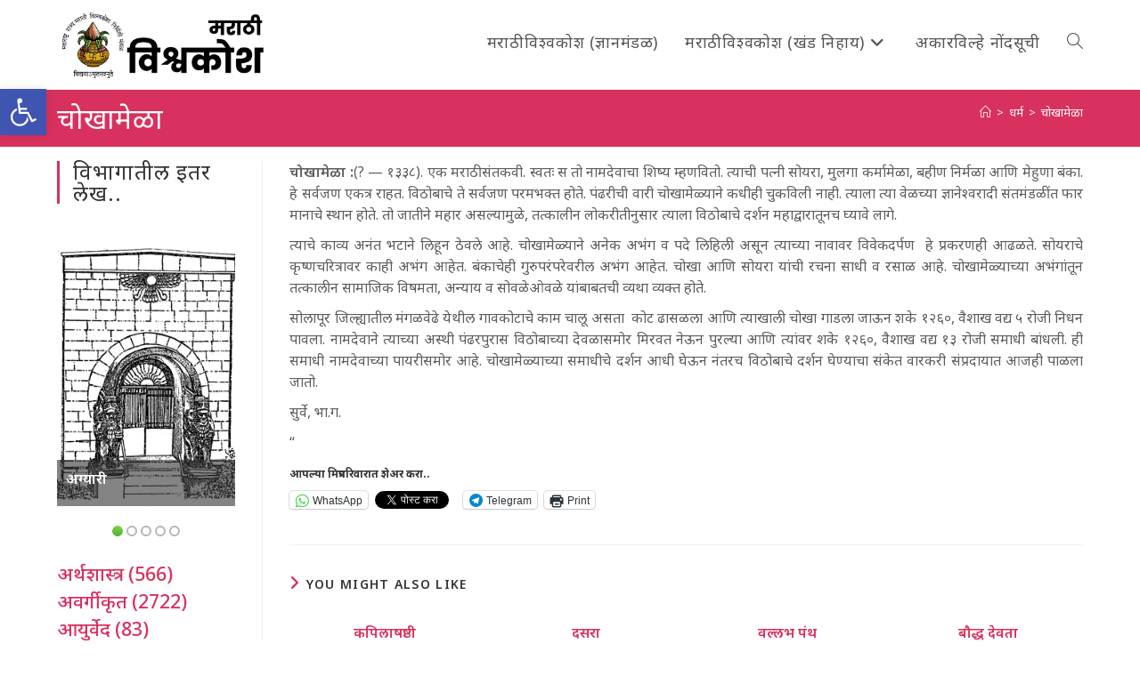

--- FILE ---
content_type: text/html; charset=UTF-8
request_url: https://vishwakosh.marathi.gov.in/18819/
body_size: 22177
content:
<!DOCTYPE html>
<html class="html" lang="mr-IN">
<head>
	<meta charset="UTF-8">
	<link rel="profile" href="https://gmpg.org/xfn/11">

	<title>चोखामेळा &#8211; मराठी विश्वकोश प्रथमावृत्ती</title>
<meta name='robots' content='max-image-preview:large' />
	<style>img:is([sizes="auto" i], [sizes^="auto," i]) { contain-intrinsic-size: 3000px 1500px }</style>
	<meta name="viewport" content="width=device-width, initial-scale=1"><link rel='dns-prefetch' href='//secure.gravatar.com' />
<link rel='dns-prefetch' href='//stats.wp.com' />
<link rel='dns-prefetch' href='//fonts.googleapis.com' />
<link rel='dns-prefetch' href='//v0.wordpress.com' />
<link rel='dns-prefetch' href='//jetpack.wordpress.com' />
<link rel='dns-prefetch' href='//s0.wp.com' />
<link rel='dns-prefetch' href='//public-api.wordpress.com' />
<link rel='dns-prefetch' href='//0.gravatar.com' />
<link rel='dns-prefetch' href='//1.gravatar.com' />
<link rel='dns-prefetch' href='//2.gravatar.com' />
<link rel="alternate" type="application/rss+xml" title="मराठी विश्वकोश प्रथमावृत्ती &raquo; फीड" href="https://vishwakosh.marathi.gov.in/feed/" />
<link rel="alternate" type="application/rss+xml" title="मराठी विश्वकोश प्रथमावृत्ती &raquo; टिप्पण्या फीड" href="https://vishwakosh.marathi.gov.in/comments/feed/" />
<style id='wp-block-library-theme-inline-css'>
.wp-block-audio :where(figcaption){color:#555;font-size:13px;text-align:center}.is-dark-theme .wp-block-audio :where(figcaption){color:#ffffffa6}.wp-block-audio{margin:0 0 1em}.wp-block-code{border:1px solid #ccc;border-radius:4px;font-family:Menlo,Consolas,monaco,monospace;padding:.8em 1em}.wp-block-embed :where(figcaption){color:#555;font-size:13px;text-align:center}.is-dark-theme .wp-block-embed :where(figcaption){color:#ffffffa6}.wp-block-embed{margin:0 0 1em}.blocks-gallery-caption{color:#555;font-size:13px;text-align:center}.is-dark-theme .blocks-gallery-caption{color:#ffffffa6}:root :where(.wp-block-image figcaption){color:#555;font-size:13px;text-align:center}.is-dark-theme :root :where(.wp-block-image figcaption){color:#ffffffa6}.wp-block-image{margin:0 0 1em}.wp-block-pullquote{border-bottom:4px solid;border-top:4px solid;color:currentColor;margin-bottom:1.75em}.wp-block-pullquote cite,.wp-block-pullquote footer,.wp-block-pullquote__citation{color:currentColor;font-size:.8125em;font-style:normal;text-transform:uppercase}.wp-block-quote{border-left:.25em solid;margin:0 0 1.75em;padding-left:1em}.wp-block-quote cite,.wp-block-quote footer{color:currentColor;font-size:.8125em;font-style:normal;position:relative}.wp-block-quote:where(.has-text-align-right){border-left:none;border-right:.25em solid;padding-left:0;padding-right:1em}.wp-block-quote:where(.has-text-align-center){border:none;padding-left:0}.wp-block-quote.is-large,.wp-block-quote.is-style-large,.wp-block-quote:where(.is-style-plain){border:none}.wp-block-search .wp-block-search__label{font-weight:700}.wp-block-search__button{border:1px solid #ccc;padding:.375em .625em}:where(.wp-block-group.has-background){padding:1.25em 2.375em}.wp-block-separator.has-css-opacity{opacity:.4}.wp-block-separator{border:none;border-bottom:2px solid;margin-left:auto;margin-right:auto}.wp-block-separator.has-alpha-channel-opacity{opacity:1}.wp-block-separator:not(.is-style-wide):not(.is-style-dots){width:100px}.wp-block-separator.has-background:not(.is-style-dots){border-bottom:none;height:1px}.wp-block-separator.has-background:not(.is-style-wide):not(.is-style-dots){height:2px}.wp-block-table{margin:0 0 1em}.wp-block-table td,.wp-block-table th{word-break:normal}.wp-block-table :where(figcaption){color:#555;font-size:13px;text-align:center}.is-dark-theme .wp-block-table :where(figcaption){color:#ffffffa6}.wp-block-video :where(figcaption){color:#555;font-size:13px;text-align:center}.is-dark-theme .wp-block-video :where(figcaption){color:#ffffffa6}.wp-block-video{margin:0 0 1em}:root :where(.wp-block-template-part.has-background){margin-bottom:0;margin-top:0;padding:1.25em 2.375em}
</style>
<style id='classic-theme-styles-inline-css'>
/*! This file is auto-generated */
.wp-block-button__link{color:#fff;background-color:#32373c;border-radius:9999px;box-shadow:none;text-decoration:none;padding:calc(.667em + 2px) calc(1.333em + 2px);font-size:1.125em}.wp-block-file__button{background:#32373c;color:#fff;text-decoration:none}
</style>
<link rel='stylesheet' id='a-z-listing-block-css' href='https://vishwakosh.marathi.gov.in/wp-content/plugins/a-z-listing/css/a-z-listing-default.css' media='all' />
<style id='collapsing-categories-style-inline-css'>


</style>
<style id='jetpack-sharing-buttons-style-inline-css'>
.jetpack-sharing-buttons__services-list{display:flex;flex-direction:row;flex-wrap:wrap;gap:0;list-style-type:none;margin:5px;padding:0}.jetpack-sharing-buttons__services-list.has-small-icon-size{font-size:12px}.jetpack-sharing-buttons__services-list.has-normal-icon-size{font-size:16px}.jetpack-sharing-buttons__services-list.has-large-icon-size{font-size:24px}.jetpack-sharing-buttons__services-list.has-huge-icon-size{font-size:36px}@media print{.jetpack-sharing-buttons__services-list{display:none!important}}.editor-styles-wrapper .wp-block-jetpack-sharing-buttons{gap:0;padding-inline-start:0}ul.jetpack-sharing-buttons__services-list.has-background{padding:1.25em 2.375em}
</style>
<style id='global-styles-inline-css'>
:root{--wp--preset--aspect-ratio--square: 1;--wp--preset--aspect-ratio--4-3: 4/3;--wp--preset--aspect-ratio--3-4: 3/4;--wp--preset--aspect-ratio--3-2: 3/2;--wp--preset--aspect-ratio--2-3: 2/3;--wp--preset--aspect-ratio--16-9: 16/9;--wp--preset--aspect-ratio--9-16: 9/16;--wp--preset--color--black: #000000;--wp--preset--color--cyan-bluish-gray: #abb8c3;--wp--preset--color--white: #ffffff;--wp--preset--color--pale-pink: #f78da7;--wp--preset--color--vivid-red: #cf2e2e;--wp--preset--color--luminous-vivid-orange: #ff6900;--wp--preset--color--luminous-vivid-amber: #fcb900;--wp--preset--color--light-green-cyan: #7bdcb5;--wp--preset--color--vivid-green-cyan: #00d084;--wp--preset--color--pale-cyan-blue: #8ed1fc;--wp--preset--color--vivid-cyan-blue: #0693e3;--wp--preset--color--vivid-purple: #9b51e0;--wp--preset--gradient--vivid-cyan-blue-to-vivid-purple: linear-gradient(135deg,rgba(6,147,227,1) 0%,rgb(155,81,224) 100%);--wp--preset--gradient--light-green-cyan-to-vivid-green-cyan: linear-gradient(135deg,rgb(122,220,180) 0%,rgb(0,208,130) 100%);--wp--preset--gradient--luminous-vivid-amber-to-luminous-vivid-orange: linear-gradient(135deg,rgba(252,185,0,1) 0%,rgba(255,105,0,1) 100%);--wp--preset--gradient--luminous-vivid-orange-to-vivid-red: linear-gradient(135deg,rgba(255,105,0,1) 0%,rgb(207,46,46) 100%);--wp--preset--gradient--very-light-gray-to-cyan-bluish-gray: linear-gradient(135deg,rgb(238,238,238) 0%,rgb(169,184,195) 100%);--wp--preset--gradient--cool-to-warm-spectrum: linear-gradient(135deg,rgb(74,234,220) 0%,rgb(151,120,209) 20%,rgb(207,42,186) 40%,rgb(238,44,130) 60%,rgb(251,105,98) 80%,rgb(254,248,76) 100%);--wp--preset--gradient--blush-light-purple: linear-gradient(135deg,rgb(255,206,236) 0%,rgb(152,150,240) 100%);--wp--preset--gradient--blush-bordeaux: linear-gradient(135deg,rgb(254,205,165) 0%,rgb(254,45,45) 50%,rgb(107,0,62) 100%);--wp--preset--gradient--luminous-dusk: linear-gradient(135deg,rgb(255,203,112) 0%,rgb(199,81,192) 50%,rgb(65,88,208) 100%);--wp--preset--gradient--pale-ocean: linear-gradient(135deg,rgb(255,245,203) 0%,rgb(182,227,212) 50%,rgb(51,167,181) 100%);--wp--preset--gradient--electric-grass: linear-gradient(135deg,rgb(202,248,128) 0%,rgb(113,206,126) 100%);--wp--preset--gradient--midnight: linear-gradient(135deg,rgb(2,3,129) 0%,rgb(40,116,252) 100%);--wp--preset--font-size--small: 13px;--wp--preset--font-size--medium: 20px;--wp--preset--font-size--large: 36px;--wp--preset--font-size--x-large: 42px;--wp--preset--spacing--20: 0.44rem;--wp--preset--spacing--30: 0.67rem;--wp--preset--spacing--40: 1rem;--wp--preset--spacing--50: 1.5rem;--wp--preset--spacing--60: 2.25rem;--wp--preset--spacing--70: 3.38rem;--wp--preset--spacing--80: 5.06rem;--wp--preset--shadow--natural: 6px 6px 9px rgba(0, 0, 0, 0.2);--wp--preset--shadow--deep: 12px 12px 50px rgba(0, 0, 0, 0.4);--wp--preset--shadow--sharp: 6px 6px 0px rgba(0, 0, 0, 0.2);--wp--preset--shadow--outlined: 6px 6px 0px -3px rgba(255, 255, 255, 1), 6px 6px rgba(0, 0, 0, 1);--wp--preset--shadow--crisp: 6px 6px 0px rgba(0, 0, 0, 1);}:where(.is-layout-flex){gap: 0.5em;}:where(.is-layout-grid){gap: 0.5em;}body .is-layout-flex{display: flex;}.is-layout-flex{flex-wrap: wrap;align-items: center;}.is-layout-flex > :is(*, div){margin: 0;}body .is-layout-grid{display: grid;}.is-layout-grid > :is(*, div){margin: 0;}:where(.wp-block-columns.is-layout-flex){gap: 2em;}:where(.wp-block-columns.is-layout-grid){gap: 2em;}:where(.wp-block-post-template.is-layout-flex){gap: 1.25em;}:where(.wp-block-post-template.is-layout-grid){gap: 1.25em;}.has-black-color{color: var(--wp--preset--color--black) !important;}.has-cyan-bluish-gray-color{color: var(--wp--preset--color--cyan-bluish-gray) !important;}.has-white-color{color: var(--wp--preset--color--white) !important;}.has-pale-pink-color{color: var(--wp--preset--color--pale-pink) !important;}.has-vivid-red-color{color: var(--wp--preset--color--vivid-red) !important;}.has-luminous-vivid-orange-color{color: var(--wp--preset--color--luminous-vivid-orange) !important;}.has-luminous-vivid-amber-color{color: var(--wp--preset--color--luminous-vivid-amber) !important;}.has-light-green-cyan-color{color: var(--wp--preset--color--light-green-cyan) !important;}.has-vivid-green-cyan-color{color: var(--wp--preset--color--vivid-green-cyan) !important;}.has-pale-cyan-blue-color{color: var(--wp--preset--color--pale-cyan-blue) !important;}.has-vivid-cyan-blue-color{color: var(--wp--preset--color--vivid-cyan-blue) !important;}.has-vivid-purple-color{color: var(--wp--preset--color--vivid-purple) !important;}.has-black-background-color{background-color: var(--wp--preset--color--black) !important;}.has-cyan-bluish-gray-background-color{background-color: var(--wp--preset--color--cyan-bluish-gray) !important;}.has-white-background-color{background-color: var(--wp--preset--color--white) !important;}.has-pale-pink-background-color{background-color: var(--wp--preset--color--pale-pink) !important;}.has-vivid-red-background-color{background-color: var(--wp--preset--color--vivid-red) !important;}.has-luminous-vivid-orange-background-color{background-color: var(--wp--preset--color--luminous-vivid-orange) !important;}.has-luminous-vivid-amber-background-color{background-color: var(--wp--preset--color--luminous-vivid-amber) !important;}.has-light-green-cyan-background-color{background-color: var(--wp--preset--color--light-green-cyan) !important;}.has-vivid-green-cyan-background-color{background-color: var(--wp--preset--color--vivid-green-cyan) !important;}.has-pale-cyan-blue-background-color{background-color: var(--wp--preset--color--pale-cyan-blue) !important;}.has-vivid-cyan-blue-background-color{background-color: var(--wp--preset--color--vivid-cyan-blue) !important;}.has-vivid-purple-background-color{background-color: var(--wp--preset--color--vivid-purple) !important;}.has-black-border-color{border-color: var(--wp--preset--color--black) !important;}.has-cyan-bluish-gray-border-color{border-color: var(--wp--preset--color--cyan-bluish-gray) !important;}.has-white-border-color{border-color: var(--wp--preset--color--white) !important;}.has-pale-pink-border-color{border-color: var(--wp--preset--color--pale-pink) !important;}.has-vivid-red-border-color{border-color: var(--wp--preset--color--vivid-red) !important;}.has-luminous-vivid-orange-border-color{border-color: var(--wp--preset--color--luminous-vivid-orange) !important;}.has-luminous-vivid-amber-border-color{border-color: var(--wp--preset--color--luminous-vivid-amber) !important;}.has-light-green-cyan-border-color{border-color: var(--wp--preset--color--light-green-cyan) !important;}.has-vivid-green-cyan-border-color{border-color: var(--wp--preset--color--vivid-green-cyan) !important;}.has-pale-cyan-blue-border-color{border-color: var(--wp--preset--color--pale-cyan-blue) !important;}.has-vivid-cyan-blue-border-color{border-color: var(--wp--preset--color--vivid-cyan-blue) !important;}.has-vivid-purple-border-color{border-color: var(--wp--preset--color--vivid-purple) !important;}.has-vivid-cyan-blue-to-vivid-purple-gradient-background{background: var(--wp--preset--gradient--vivid-cyan-blue-to-vivid-purple) !important;}.has-light-green-cyan-to-vivid-green-cyan-gradient-background{background: var(--wp--preset--gradient--light-green-cyan-to-vivid-green-cyan) !important;}.has-luminous-vivid-amber-to-luminous-vivid-orange-gradient-background{background: var(--wp--preset--gradient--luminous-vivid-amber-to-luminous-vivid-orange) !important;}.has-luminous-vivid-orange-to-vivid-red-gradient-background{background: var(--wp--preset--gradient--luminous-vivid-orange-to-vivid-red) !important;}.has-very-light-gray-to-cyan-bluish-gray-gradient-background{background: var(--wp--preset--gradient--very-light-gray-to-cyan-bluish-gray) !important;}.has-cool-to-warm-spectrum-gradient-background{background: var(--wp--preset--gradient--cool-to-warm-spectrum) !important;}.has-blush-light-purple-gradient-background{background: var(--wp--preset--gradient--blush-light-purple) !important;}.has-blush-bordeaux-gradient-background{background: var(--wp--preset--gradient--blush-bordeaux) !important;}.has-luminous-dusk-gradient-background{background: var(--wp--preset--gradient--luminous-dusk) !important;}.has-pale-ocean-gradient-background{background: var(--wp--preset--gradient--pale-ocean) !important;}.has-electric-grass-gradient-background{background: var(--wp--preset--gradient--electric-grass) !important;}.has-midnight-gradient-background{background: var(--wp--preset--gradient--midnight) !important;}.has-small-font-size{font-size: var(--wp--preset--font-size--small) !important;}.has-medium-font-size{font-size: var(--wp--preset--font-size--medium) !important;}.has-large-font-size{font-size: var(--wp--preset--font-size--large) !important;}.has-x-large-font-size{font-size: var(--wp--preset--font-size--x-large) !important;}
:where(.wp-block-post-template.is-layout-flex){gap: 1.25em;}:where(.wp-block-post-template.is-layout-grid){gap: 1.25em;}
:where(.wp-block-columns.is-layout-flex){gap: 2em;}:where(.wp-block-columns.is-layout-grid){gap: 2em;}
:root :where(.wp-block-pullquote){font-size: 1.5em;line-height: 1.6;}
</style>
<style id='akismet-widget-style-inline-css'>

			.a-stats {
				--akismet-color-mid-green: #357b49;
				--akismet-color-white: #fff;
				--akismet-color-light-grey: #f6f7f7;

				max-width: 350px;
				width: auto;
			}

			.a-stats * {
				all: unset;
				box-sizing: border-box;
			}

			.a-stats strong {
				font-weight: 600;
			}

			.a-stats a.a-stats__link,
			.a-stats a.a-stats__link:visited,
			.a-stats a.a-stats__link:active {
				background: var(--akismet-color-mid-green);
				border: none;
				box-shadow: none;
				border-radius: 8px;
				color: var(--akismet-color-white);
				cursor: pointer;
				display: block;
				font-family: -apple-system, BlinkMacSystemFont, 'Segoe UI', 'Roboto', 'Oxygen-Sans', 'Ubuntu', 'Cantarell', 'Helvetica Neue', sans-serif;
				font-weight: 500;
				padding: 12px;
				text-align: center;
				text-decoration: none;
				transition: all 0.2s ease;
			}

			/* Extra specificity to deal with TwentyTwentyOne focus style */
			.widget .a-stats a.a-stats__link:focus {
				background: var(--akismet-color-mid-green);
				color: var(--akismet-color-white);
				text-decoration: none;
			}

			.a-stats a.a-stats__link:hover {
				filter: brightness(110%);
				box-shadow: 0 4px 12px rgba(0, 0, 0, 0.06), 0 0 2px rgba(0, 0, 0, 0.16);
			}

			.a-stats .count {
				color: var(--akismet-color-white);
				display: block;
				font-size: 1.5em;
				line-height: 1.4;
				padding: 0 13px;
				white-space: nowrap;
			}
		
</style>
<link rel='stylesheet' id='wpo_min-header-0-css' href='https://vishwakosh.marathi.gov.in/wp-content/cache/wpo-minify/1748407135/assets/wpo-minify-header-edca75d2.min.css' media='all' />
<script src="https://vishwakosh.marathi.gov.in/wp-content/cache/wpo-minify/1748407135/assets/wpo-minify-header-7c180e51.min.js" id="wpo_min-header-0-js"></script>
<link rel="https://api.w.org/" href="https://vishwakosh.marathi.gov.in/wp-json/" /><link rel="alternate" title="JSON" type="application/json" href="https://vishwakosh.marathi.gov.in/wp-json/wp/v2/posts/18819" /><link rel="EditURI" type="application/rsd+xml" title="RSD" href="https://vishwakosh.marathi.gov.in/xmlrpc.php?rsd" />
<meta name="generator" content="WordPress 6.8.1" />
<link rel="canonical" href="https://vishwakosh.marathi.gov.in/18819/" />
<link rel='shortlink' href='https://wp.me/paSs3k-4Tx' />
<link rel="alternate" title="oEmbed (JSON)" type="application/json+oembed" href="https://vishwakosh.marathi.gov.in/wp-json/oembed/1.0/embed?url=https%3A%2F%2Fvishwakosh.marathi.gov.in%2F18819%2F" />
<link rel="alternate" title="oEmbed (XML)" type="text/xml+oembed" href="https://vishwakosh.marathi.gov.in/wp-json/oembed/1.0/embed?url=https%3A%2F%2Fvishwakosh.marathi.gov.in%2F18819%2F&#038;format=xml" />
	<style>img#wpstats{display:none}</style>
		<style type="text/css">
#pojo-a11y-toolbar .pojo-a11y-toolbar-toggle a{ background-color: #4054b2;	color: #ffffff;}
#pojo-a11y-toolbar .pojo-a11y-toolbar-overlay, #pojo-a11y-toolbar .pojo-a11y-toolbar-overlay ul.pojo-a11y-toolbar-items.pojo-a11y-links{ border-color: #4054b2;}
body.pojo-a11y-focusable a:focus{ outline-style: solid !important;	outline-width: 1px !important;	outline-color: #FF0000 !important;}
#pojo-a11y-toolbar{ top: 100px !important;}
#pojo-a11y-toolbar .pojo-a11y-toolbar-overlay{ background-color: #ffffff;}
#pojo-a11y-toolbar .pojo-a11y-toolbar-overlay ul.pojo-a11y-toolbar-items li.pojo-a11y-toolbar-item a, #pojo-a11y-toolbar .pojo-a11y-toolbar-overlay p.pojo-a11y-toolbar-title{ color: #333333;}
#pojo-a11y-toolbar .pojo-a11y-toolbar-overlay ul.pojo-a11y-toolbar-items li.pojo-a11y-toolbar-item a.active{ background-color: #4054b2;	color: #ffffff;}
@media (max-width: 767px) { #pojo-a11y-toolbar { top: 50px !important; } }</style>
<!-- Jetpack Open Graph Tags -->
<meta property="og:type" content="article" />
<meta property="og:title" content="चोखामेळा" />
<meta property="og:url" content="https://vishwakosh.marathi.gov.in/18819/" />
<meta property="og:description" content="चोखामेळा" />
<meta property="article:published_time" content="2019-07-04T16:06:05+00:00" />
<meta property="article:modified_time" content="2019-07-04T16:06:05+00:00" />
<meta property="og:site_name" content="मराठी विश्वकोश प्रथमावृत्ती" />
<meta property="og:image" content="https://vishwakosh.marathi.gov.in/wp-content/uploads/2019/04/cropped-icon.png" />
<meta property="og:image:width" content="512" />
<meta property="og:image:height" content="512" />
<meta property="og:image:alt" content="" />
<meta property="og:locale" content="mr_IN" />
<meta name="twitter:text:title" content="चोखामेळा" />
<meta name="twitter:image" content="https://vishwakosh.marathi.gov.in/wp-content/uploads/2019/04/cropped-icon-270x270.png" />
<meta name="twitter:card" content="summary" />

<!-- End Jetpack Open Graph Tags -->
<link rel="icon" href="https://vishwakosh.marathi.gov.in/wp-content/uploads/2019/04/cropped-icon-32x32.png" sizes="32x32" />
<link rel="icon" href="https://vishwakosh.marathi.gov.in/wp-content/uploads/2019/04/cropped-icon-192x192.png" sizes="192x192" />
<link rel="apple-touch-icon" href="https://vishwakosh.marathi.gov.in/wp-content/uploads/2019/04/cropped-icon-180x180.png" />
<meta name="msapplication-TileImage" content="https://vishwakosh.marathi.gov.in/wp-content/uploads/2019/04/cropped-icon-270x270.png" />
			<style type="text/css" id="pt-cv-custom-style-11c816btdg">.cvp-live-filter.cvp-button input[type="radio"]:checked ~ div{background-color: #d8315e;}</style>
					<style id="wp-custom-css">
			.cvp-live-filter.cvp-button .btn{margin:.1em}a:hover{text-decoration:underline}.single-post img{float:left;margin-right:5px}#pt-cv-view-e3995aen5p .pt-cv-tao{padding:.25em;border-radius:.5em}.cvp-live-button{display:none}.cvp-live-filter .btn{background-color:lightgray !important}.cvp-live-filter.cvp-button{text-align:center}.category-tiles .pt-cv-ifield{border-top:thick solid #45c2ef;border-radius:0 40px 0 0;/*border-image:linear-gradient(to right,rgb(0,210,255),rgb(58,123,213));border-image-slice:10;*/}.category-tiles .pt-cv-gls-header{margin:1em 0 .25em 0 !important}.tag-tiles .pt-cv-title,.tag-tiles .pt-cv-meta-fields{display:inline}.oceanwp-searchform{width:100% !important}#s{background-color:white;font-size:120%}p{text-align:justify;margin-bottom:10px}figcaption{font-size:90%;text-align:center;font-weight:normal}		</style>
		<!-- OceanWP CSS -->
<style type="text/css">
/* Colors */a:hover,a.light:hover,.theme-heading .text::before,.theme-heading .text::after,#top-bar-content >a:hover,#top-bar-social li.oceanwp-email a:hover,#site-navigation-wrap .dropdown-menu >li >a:hover,#site-header.medium-header #medium-searchform button:hover,.oceanwp-mobile-menu-icon a:hover,.blog-entry.post .blog-entry-header .entry-title a:hover,.blog-entry.post .blog-entry-readmore a:hover,.blog-entry.thumbnail-entry .blog-entry-category a,ul.meta li a:hover,.dropcap,.single nav.post-navigation .nav-links .title,body .related-post-title a:hover,body #wp-calendar caption,body .contact-info-widget.default i,body .contact-info-widget.big-icons i,body .custom-links-widget .oceanwp-custom-links li a:hover,body .custom-links-widget .oceanwp-custom-links li a:hover:before,body .posts-thumbnails-widget li a:hover,body .social-widget li.oceanwp-email a:hover,.comment-author .comment-meta .comment-reply-link,#respond #cancel-comment-reply-link:hover,#footer-widgets .footer-box a:hover,#footer-bottom a:hover,#footer-bottom #footer-bottom-menu a:hover,.sidr a:hover,.sidr-class-dropdown-toggle:hover,.sidr-class-menu-item-has-children.active >a,.sidr-class-menu-item-has-children.active >a >.sidr-class-dropdown-toggle,input[type=checkbox]:checked:before{color:#d8315e}.single nav.post-navigation .nav-links .title .owp-icon use,.blog-entry.post .blog-entry-readmore a:hover .owp-icon use,body .contact-info-widget.default .owp-icon use,body .contact-info-widget.big-icons .owp-icon use{stroke:#d8315e}input[type="button"],input[type="reset"],input[type="submit"],button[type="submit"],.button,#site-navigation-wrap .dropdown-menu >li.btn >a >span,.thumbnail:hover i,.thumbnail:hover .link-post-svg-icon,.post-quote-content,.omw-modal .omw-close-modal,body .contact-info-widget.big-icons li:hover i,body .contact-info-widget.big-icons li:hover .owp-icon,body div.wpforms-container-full .wpforms-form input[type=submit],body div.wpforms-container-full .wpforms-form button[type=submit],body div.wpforms-container-full .wpforms-form .wpforms-page-button,.woocommerce-cart .wp-element-button,.woocommerce-checkout .wp-element-button,.wp-block-button__link{background-color:#d8315e}.widget-title{border-color:#d8315e}blockquote{border-color:#d8315e}.wp-block-quote{border-color:#d8315e}#searchform-dropdown{border-color:#d8315e}.dropdown-menu .sub-menu{border-color:#d8315e}.blog-entry.large-entry .blog-entry-readmore a:hover{border-color:#d8315e}.oceanwp-newsletter-form-wrap input[type="email"]:focus{border-color:#d8315e}.social-widget li.oceanwp-email a:hover{border-color:#d8315e}#respond #cancel-comment-reply-link:hover{border-color:#d8315e}body .contact-info-widget.big-icons li:hover i{border-color:#d8315e}body .contact-info-widget.big-icons li:hover .owp-icon{border-color:#d8315e}#footer-widgets .oceanwp-newsletter-form-wrap input[type="email"]:focus{border-color:#d8315e}input[type="button"]:hover,input[type="reset"]:hover,input[type="submit"]:hover,button[type="submit"]:hover,input[type="button"]:focus,input[type="reset"]:focus,input[type="submit"]:focus,button[type="submit"]:focus,.button:hover,.button:focus,#site-navigation-wrap .dropdown-menu >li.btn >a:hover >span,.post-quote-author,.omw-modal .omw-close-modal:hover,body div.wpforms-container-full .wpforms-form input[type=submit]:hover,body div.wpforms-container-full .wpforms-form button[type=submit]:hover,body div.wpforms-container-full .wpforms-form .wpforms-page-button:hover,.woocommerce-cart .wp-element-button:hover,.woocommerce-checkout .wp-element-button:hover,.wp-block-button__link:hover{background-color:#d80039}a{color:#d8315e}a .owp-icon use{stroke:#d8315e}a:hover{color:#d80039}a:hover .owp-icon use{stroke:#d80039}body .theme-button,body input[type="submit"],body button[type="submit"],body button,body .button,body div.wpforms-container-full .wpforms-form input[type=submit],body div.wpforms-container-full .wpforms-form button[type=submit],body div.wpforms-container-full .wpforms-form .wpforms-page-button,.woocommerce-cart .wp-element-button,.woocommerce-checkout .wp-element-button,.wp-block-button__link{background-color:#d8315e}body .theme-button:hover,body input[type="submit"]:hover,body button[type="submit"]:hover,body button:hover,body .button:hover,body div.wpforms-container-full .wpforms-form input[type=submit]:hover,body div.wpforms-container-full .wpforms-form input[type=submit]:active,body div.wpforms-container-full .wpforms-form button[type=submit]:hover,body div.wpforms-container-full .wpforms-form button[type=submit]:active,body div.wpforms-container-full .wpforms-form .wpforms-page-button:hover,body div.wpforms-container-full .wpforms-form .wpforms-page-button:active,.woocommerce-cart .wp-element-button:hover,.woocommerce-checkout .wp-element-button:hover,.wp-block-button__link:hover{background-color:#d80039}body .theme-button,body input[type="submit"],body button[type="submit"],body button,body .button,body div.wpforms-container-full .wpforms-form input[type=submit],body div.wpforms-container-full .wpforms-form button[type=submit],body div.wpforms-container-full .wpforms-form .wpforms-page-button,.woocommerce-cart .wp-element-button,.woocommerce-checkout .wp-element-button,.wp-block-button__link{border-color:#ffffff}body .theme-button:hover,body input[type="submit"]:hover,body button[type="submit"]:hover,body button:hover,body .button:hover,body div.wpforms-container-full .wpforms-form input[type=submit]:hover,body div.wpforms-container-full .wpforms-form input[type=submit]:active,body div.wpforms-container-full .wpforms-form button[type=submit]:hover,body div.wpforms-container-full .wpforms-form button[type=submit]:active,body div.wpforms-container-full .wpforms-form .wpforms-page-button:hover,body div.wpforms-container-full .wpforms-form .wpforms-page-button:active,.woocommerce-cart .wp-element-button:hover,.woocommerce-checkout .wp-element-button:hover,.wp-block-button__link:hover{border-color:#ffffff}.page-header .page-header-title,.page-header.background-image-page-header .page-header-title{color:#ffffff}.site-breadcrumbs,.background-image-page-header .site-breadcrumbs{color:#ffffff}.site-breadcrumbs a,.background-image-page-header .site-breadcrumbs a{color:#ffffff}.site-breadcrumbs a .owp-icon use,.background-image-page-header .site-breadcrumbs a .owp-icon use{stroke:#ffffff}.site-breadcrumbs a:hover,.background-image-page-header .site-breadcrumbs a:hover{color:#eeee22}.site-breadcrumbs a:hover .owp-icon use,.background-image-page-header .site-breadcrumbs a:hover .owp-icon use{stroke:#eeee22}body{color:#5e5e5e}/* OceanWP Style Settings CSS */.container{width:1600px}@media only screen and (min-width:960px){.content-area,.content-left-sidebar .content-area{width:80%}}@media only screen and (min-width:960px){.widget-area,.content-left-sidebar .widget-area{width:20%}}.theme-button,input[type="submit"],button[type="submit"],button,.button,body div.wpforms-container-full .wpforms-form input[type=submit],body div.wpforms-container-full .wpforms-form button[type=submit],body div.wpforms-container-full .wpforms-form .wpforms-page-button{border-style:solid}.theme-button,input[type="submit"],button[type="submit"],button,.button,body div.wpforms-container-full .wpforms-form input[type=submit],body div.wpforms-container-full .wpforms-form button[type=submit],body div.wpforms-container-full .wpforms-form .wpforms-page-button{border-width:1px}form input[type="text"],form input[type="password"],form input[type="email"],form input[type="url"],form input[type="date"],form input[type="month"],form input[type="time"],form input[type="datetime"],form input[type="datetime-local"],form input[type="week"],form input[type="number"],form input[type="search"],form input[type="tel"],form input[type="color"],form select,form textarea,.woocommerce .woocommerce-checkout .select2-container--default .select2-selection--single{border-style:solid}body div.wpforms-container-full .wpforms-form input[type=date],body div.wpforms-container-full .wpforms-form input[type=datetime],body div.wpforms-container-full .wpforms-form input[type=datetime-local],body div.wpforms-container-full .wpforms-form input[type=email],body div.wpforms-container-full .wpforms-form input[type=month],body div.wpforms-container-full .wpforms-form input[type=number],body div.wpforms-container-full .wpforms-form input[type=password],body div.wpforms-container-full .wpforms-form input[type=range],body div.wpforms-container-full .wpforms-form input[type=search],body div.wpforms-container-full .wpforms-form input[type=tel],body div.wpforms-container-full .wpforms-form input[type=text],body div.wpforms-container-full .wpforms-form input[type=time],body div.wpforms-container-full .wpforms-form input[type=url],body div.wpforms-container-full .wpforms-form input[type=week],body div.wpforms-container-full .wpforms-form select,body div.wpforms-container-full .wpforms-form textarea{border-style:solid}form input[type="text"],form input[type="password"],form input[type="email"],form input[type="url"],form input[type="date"],form input[type="month"],form input[type="time"],form input[type="datetime"],form input[type="datetime-local"],form input[type="week"],form input[type="number"],form input[type="search"],form input[type="tel"],form input[type="color"],form select,form textarea{border-radius:3px}body div.wpforms-container-full .wpforms-form input[type=date],body div.wpforms-container-full .wpforms-form input[type=datetime],body div.wpforms-container-full .wpforms-form input[type=datetime-local],body div.wpforms-container-full .wpforms-form input[type=email],body div.wpforms-container-full .wpforms-form input[type=month],body div.wpforms-container-full .wpforms-form input[type=number],body div.wpforms-container-full .wpforms-form input[type=password],body div.wpforms-container-full .wpforms-form input[type=range],body div.wpforms-container-full .wpforms-form input[type=search],body div.wpforms-container-full .wpforms-form input[type=tel],body div.wpforms-container-full .wpforms-form input[type=text],body div.wpforms-container-full .wpforms-form input[type=time],body div.wpforms-container-full .wpforms-form input[type=url],body div.wpforms-container-full .wpforms-form input[type=week],body div.wpforms-container-full .wpforms-form select,body div.wpforms-container-full .wpforms-form textarea{border-radius:3px}#main #content-wrap,.separate-layout #main #content-wrap{padding-top:16px}.page-numbers a,.page-numbers span:not(.elementor-screen-only),.page-links span{color:#d8315e}.page-numbers a .owp-icon use{stroke:#d8315e}.page-numbers a:hover,.page-links a:hover span,.page-numbers.current,.page-numbers.current:hover{color:#d80039}.page-numbers a:hover .owp-icon use{stroke:#d80039}#scroll-top{background-color:#d8315e}#scroll-top:hover{background-color:#d80039}.page-header,.has-transparent-header .page-header{padding:10px 0 10px 0}/* Header */#site-header-inner{padding:10px 0 10px 0}#site-header.has-header-media .overlay-header-media{background-color:rgba(0,0,0,0.13)}#site-header #site-logo #site-logo-inner a img,#site-header.center-header #site-navigation-wrap .middle-site-logo a img{max-height:80px}#site-navigation-wrap .dropdown-menu >li >a:hover,.oceanwp-mobile-menu-icon a:hover,#searchform-header-replace-close:hover{color:#d8315e}#site-navigation-wrap .dropdown-menu >li >a:hover .owp-icon use,.oceanwp-mobile-menu-icon a:hover .owp-icon use,#searchform-header-replace-close:hover .owp-icon use{stroke:#d8315e}#site-navigation-wrap .dropdown-menu >.current-menu-item >a,#site-navigation-wrap .dropdown-menu >.current-menu-ancestor >a,#site-navigation-wrap .dropdown-menu >.current-menu-item >a:hover,#site-navigation-wrap .dropdown-menu >.current-menu-ancestor >a:hover{color:#d8315e}/* Blog CSS */.ocean-single-post-header ul.meta-item li a:hover{color:#333333}/* Sidebar */.widget-title{border-color:#d8315e}/* Footer Widgets */#footer-widgets{padding:10px 0 10px 0}#footer-widgets,#footer-widgets p,#footer-widgets li a:before,#footer-widgets .contact-info-widget span.oceanwp-contact-title,#footer-widgets .recent-posts-date,#footer-widgets .recent-posts-comments,#footer-widgets .widget-recent-posts-icons li .fa{color:#a8a8a8}/* Footer Copyright */#footer-bottom,#footer-bottom p{color:#cecece}.page-header{background-color:#d8315e}/* Typography */body{font-family:'Noto Sans';font-size:16px;line-height:1.5}h1,h2,h3,h4,h5,h6,.theme-heading,.widget-title,.oceanwp-widget-recent-posts-title,.comment-reply-title,.entry-title,.sidebar-box .widget-title{line-height:1.4}h1{font-size:34px;line-height:1.4}h2{font-size:28px;line-height:1.4}h3{font-size:22px;line-height:1.4}h4{font-size:18px;line-height:1.4}h5{font-size:14px;line-height:1.4}h6{font-size:15px;line-height:1.4}.page-header .page-header-title,.page-header.background-image-page-header .page-header-title{font-size:32px;line-height:1.4}.page-header .page-subheading{font-size:15px;line-height:1.8}.site-breadcrumbs,.site-breadcrumbs a{font-size:13px;line-height:1.4}#top-bar-content,#top-bar-social-alt{font-size:12px;line-height:1.8}#site-logo a.site-logo-text{font-size:24px;line-height:1.8}#site-navigation-wrap .dropdown-menu >li >a,#site-header.full_screen-header .fs-dropdown-menu >li >a,#site-header.top-header #site-navigation-wrap .dropdown-menu >li >a,#site-header.center-header #site-navigation-wrap .dropdown-menu >li >a,#site-header.medium-header #site-navigation-wrap .dropdown-menu >li >a,.oceanwp-mobile-menu-icon a{font-size:18px}.dropdown-menu ul li a.menu-link,#site-header.full_screen-header .fs-dropdown-menu ul.sub-menu li a{font-size:16px;line-height:1.2;letter-spacing:.6px}.sidr-class-dropdown-menu li a,a.sidr-class-toggle-sidr-close,#mobile-dropdown ul li a,body #mobile-fullscreen ul li a{font-size:18px;line-height:1.8}.blog-entry.post .blog-entry-header .entry-title a{font-size:34px;line-height:1.4}.ocean-single-post-header .single-post-title{font-size:34px;line-height:1.4;letter-spacing:.6px}.ocean-single-post-header ul.meta-item li,.ocean-single-post-header ul.meta-item li a{font-size:13px;line-height:1.4;letter-spacing:.6px}.ocean-single-post-header .post-author-name,.ocean-single-post-header .post-author-name a{font-size:14px;line-height:1.4;letter-spacing:.6px}.ocean-single-post-header .post-author-description{font-size:12px;line-height:1.4;letter-spacing:.6px}.single-post .entry-title{line-height:1.4;letter-spacing:.6px}.single-post ul.meta li,.single-post ul.meta li a{font-size:14px;line-height:1.4;letter-spacing:.6px}.sidebar-box .widget-title,.sidebar-box.widget_block .wp-block-heading{font-size:24px;line-height:1;letter-spacing:1px}.sidebar-box,.footer-box{font-size:16px}#footer-widgets .footer-box .widget-title{font-size:24px;line-height:1;letter-spacing:1px}#footer-bottom #copyright{font-size:14px;line-height:1}#footer-bottom #footer-bottom-menu{font-size:16px;line-height:1}.woocommerce-store-notice.demo_store{line-height:2;letter-spacing:1.5px}.demo_store .woocommerce-store-notice__dismiss-link{line-height:2;letter-spacing:1.5px}.woocommerce ul.products li.product li.title h2,.woocommerce ul.products li.product li.title a{font-size:14px;line-height:1.5}.woocommerce ul.products li.product li.category,.woocommerce ul.products li.product li.category a{font-size:12px;line-height:1}.woocommerce ul.products li.product .price{font-size:18px;line-height:1}.woocommerce ul.products li.product .button,.woocommerce ul.products li.product .product-inner .added_to_cart{font-size:12px;line-height:1.5;letter-spacing:1px}.woocommerce ul.products li.owp-woo-cond-notice span,.woocommerce ul.products li.owp-woo-cond-notice a{font-size:16px;line-height:1;letter-spacing:1px;font-weight:600;text-transform:capitalize}.woocommerce div.product .product_title{font-size:24px;line-height:1.4;letter-spacing:.6px}.woocommerce div.product p.price{font-size:36px;line-height:1}.woocommerce .owp-btn-normal .summary form button.button,.woocommerce .owp-btn-big .summary form button.button,.woocommerce .owp-btn-very-big .summary form button.button{font-size:12px;line-height:1.5;letter-spacing:1px;text-transform:uppercase}.woocommerce div.owp-woo-single-cond-notice span,.woocommerce div.owp-woo-single-cond-notice a{font-size:18px;line-height:2;letter-spacing:1.5px;font-weight:600;text-transform:capitalize}.ocean-preloader--active .preloader-after-content{font-size:20px;line-height:1.8;letter-spacing:.6px}
</style></head>

<body class="wp-singular post-template-default single single-post postid-18819 single-format-standard wp-custom-logo wp-embed-responsive wp-theme-oceanwp oceanwp-theme dropdown-mobile default-breakpoint has-sidebar content-left-sidebar post-in-category-religion has-breadcrumbs has-blog-grid has-fixed-footer" itemscope="itemscope" itemtype="https://schema.org/Article">

	
	
	<div id="outer-wrap" class="site clr">

		<a class="skip-link screen-reader-text" href="#main">Skip to content</a>

		
		<div id="wrap" class="clr">

			
			
<header id="site-header" class="minimal-header header-replace clr" data-height="74" itemscope="itemscope" itemtype="https://schema.org/WPHeader" role="banner">

	
					
			<div id="site-header-inner" class="clr container">

				
				

<div id="site-logo" class="clr" itemscope itemtype="https://schema.org/Brand" >

	
	<div id="site-logo-inner" class="clr">

		<a href="https://vishwakosh.marathi.gov.in/" class="custom-logo-link" rel="home"><img width="750" height="250" src="https://vishwakosh.marathi.gov.in/wp-content/uploads/icon.png" class="custom-logo" alt="मराठी विश्वकोश प्रथमावृत्ती" decoding="async" fetchpriority="high" srcset="https://vishwakosh.marathi.gov.in/wp-content/uploads/icon.png 750w, https://vishwakosh.marathi.gov.in/wp-content/uploads/icon-150x50.png 150w, https://vishwakosh.marathi.gov.in/wp-content/uploads/icon-300x100.png 300w" sizes="(max-width: 750px) 100vw, 750px" /></a>
	</div><!-- #site-logo-inner -->

	
	
</div><!-- #site-logo -->

			<div id="site-navigation-wrap" class="clr">
			
			
			
			<nav id="site-navigation" class="navigation main-navigation clr" itemscope="itemscope" itemtype="https://schema.org/SiteNavigationElement" role="navigation" >

				<ul id="menu-main" class="main-menu dropdown-menu sf-menu"><li id="menu-item-16193" class="menu-item menu-item-type-custom menu-item-object-custom menu-item-16193"><a href="https://marathivishwakosh.org/" class="menu-link"><span class="text-wrap">मराठी विश्वकोश (ज्ञानमंडळ)</span></a></li><li id="menu-item-15818" class="menu-item menu-item-type-custom menu-item-object-custom menu-item-has-children dropdown menu-item-15818 megamenu-li auto-mega"><a href="#" class="menu-link"><span class="text-wrap">मराठी विश्वकोश (खंड निहाय)<i class="nav-arrow fa fa-angle-down" aria-hidden="true" role="img"></i></span></a>
<ul class="megamenu col-1 sub-menu">
	<li id="menu-item-15798" class="menu-item menu-item-type-custom menu-item-object-custom menu-item-15798"><a href="http://vishwakosh.marathi.gov.in/tag/vol-01/" class="menu-link"><span class="text-wrap">खंड : १ अंक ते आतुरचिकित्सा</span></a></li>	<li id="menu-item-15799" class="menu-item menu-item-type-custom menu-item-object-custom menu-item-15799"><a href="http://vishwakosh.marathi.gov.in/tag/vol-02/" class="menu-link"><span class="text-wrap">खंड : २ आतुर निदान ते एप्स्टाइन,जेकब</span></a></li>	<li id="menu-item-15800" class="menu-item menu-item-type-custom menu-item-object-custom menu-item-15800"><a href="http://vishwakosh.marathi.gov.in/tag/vol-03/" class="menu-link"><span class="text-wrap">खंड : ३ एबिंगहाऊस, हेरमान&#8217; ते &#8216;किसांगानी&#8217;</span></a></li>	<li id="menu-item-15801" class="menu-item menu-item-type-custom menu-item-object-custom menu-item-15801"><a href="http://vishwakosh.marathi.gov.in/tag/vol-04/" class="menu-link"><span class="text-wrap">खंड : ४ कीकट ते गाल्फिमिया ग्लॉका</span></a></li>	<li id="menu-item-15802" class="menu-item menu-item-type-custom menu-item-object-custom menu-item-15802"><a href="http://vishwakosh.marathi.gov.in/tag/vol-05/" class="menu-link"><span class="text-wrap">खंड : ५ गाल्वा,एव्हारीस्त ते चेदि</span></a></li>	<li id="menu-item-15803" class="menu-item menu-item-type-custom menu-item-object-custom menu-item-15803"><a href="http://vishwakosh.marathi.gov.in/tag/vol-06/" class="menu-link"><span class="text-wrap">खंड : ६ &#8216;चेन, सर एर्न्स्ट बोरिस&#8217; ते &#8216;डोळा&#8217;</span></a></li>	<li id="menu-item-15804" class="menu-item menu-item-type-custom menu-item-object-custom menu-item-15804"><a href="http://vishwakosh.marathi.gov.in/tag/vol-07/" class="menu-link"><span class="text-wrap">खंड : ७ ड्यूइसबुर्क ते धरणगाव</span></a></li>	<li id="menu-item-15805" class="menu-item menu-item-type-custom menu-item-object-custom menu-item-15805"><a href="http://vishwakosh.marathi.gov.in/tag/vol-08/" class="menu-link"><span class="text-wrap">खंड : ८ ‘धरणे व बंधारे’ ते ‘न्वाकशॉट’</span></a></li>	<li id="menu-item-15806" class="menu-item menu-item-type-custom menu-item-object-custom menu-item-15806"><a href="http://vishwakosh.marathi.gov.in/tag/vol-09/" class="menu-link"><span class="text-wrap">खंड : ९ पउमचरिउ &#8211; पेहलवी साहित्य</span></a></li>	<li id="menu-item-15807" class="menu-item menu-item-type-custom menu-item-object-custom menu-item-15807"><a href="http://vishwakosh.marathi.gov.in/tag/vol-10/" class="menu-link"><span class="text-wrap">खंड : १० &#8216;पैकारा&#8217; ते &#8216;बंदरे&#8217;</span></a></li>	<li id="menu-item-15808" class="menu-item menu-item-type-custom menu-item-object-custom menu-item-15808"><a href="http://vishwakosh.marathi.gov.in/tag/vol-11/" class="menu-link"><span class="text-wrap">खंड : ११ बंदा ते ब्वेनस एअरीझ</span></a></li>	<li id="menu-item-15809" class="menu-item menu-item-type-custom menu-item-object-custom menu-item-15809"><a href="http://vishwakosh.marathi.gov.in/tag/vol-12/" class="menu-link"><span class="text-wrap">खंड: १२ भंगुरतारा ते महाराष्ट्र राज्य</span></a></li>	<li id="menu-item-15810" class="menu-item menu-item-type-custom menu-item-object-custom menu-item-15810"><a href="http://vishwakosh.marathi.gov.in/tag/vol-13/" class="menu-link"><span class="text-wrap">खंड : १३ महाराष्ट्र राज्य इलेक्ट्रॉनिकी विकास महामंडळ&#8217;ते &#8216;म्हैसूर संस्थान&#8217;</span></a></li>	<li id="menu-item-15811" class="menu-item menu-item-type-custom menu-item-object-custom menu-item-15811"><a href="http://vishwakosh.marathi.gov.in/tag/vol-14/" class="menu-link"><span class="text-wrap">खंड : १४ यंग, एडवर्ड’ ते ‘रेयून्यों बेट</span></a></li>	<li id="menu-item-15812" class="menu-item menu-item-type-custom menu-item-object-custom menu-item-15812"><a href="http://vishwakosh.marathi.gov.in/tag/vol-15/" class="menu-link"><span class="text-wrap">खंड : १५ रेल्वे ते वाद्य व वाद्यवर्गीकरण</span></a></li>	<li id="menu-item-15813" class="menu-item menu-item-type-custom menu-item-object-custom menu-item-15813"><a href="http://vishwakosh.marathi.gov.in/tag/vol-16/" class="menu-link"><span class="text-wrap">खंड : १६ ‘वाद्यवृंद’ ते ‘विज्ञानशिक्षण’</span></a></li>	<li id="menu-item-15814" class="menu-item menu-item-type-custom menu-item-object-custom menu-item-15814"><a href="http://vishwakosh.marathi.gov.in/tag/vol-17/" class="menu-link"><span class="text-wrap">खंड : १७ विज्ञानाचे तत्त्वज्ञान’ते शेक्सपिअर, विल्यम</span></a></li>	<li id="menu-item-15815" class="menu-item menu-item-type-custom menu-item-object-custom menu-item-15815"><a href="http://vishwakosh.marathi.gov.in/tag/vol-18/" class="menu-link"><span class="text-wrap">खंड : १८ शेख अमर ते सह्याद्री</span></a></li>	<li id="menu-item-15816" class="menu-item menu-item-type-custom menu-item-object-custom menu-item-15816"><a href="http://vishwakosh.marathi.gov.in/tag/vol-19/" class="menu-link"><span class="text-wrap">खंड : १९ सँगर, फ्रेडरिक ते सृष्टि व मानव</span></a></li>	<li id="menu-item-15817" class="menu-item menu-item-type-custom menu-item-object-custom menu-item-15817"><a href="http://vishwakosh.marathi.gov.in/tag/vol-20/" class="menu-link"><span class="text-wrap">खंड : २० सेई-शोनागून ते ज्ञेयवाद</span></a></li></ul>
</li><li id="menu-item-15638" class="menu-item menu-item-type-post_type menu-item-object-page menu-item-15638"><a href="https://vishwakosh.marathi.gov.in/%e0%a4%85%e0%a4%95%e0%a4%be%e0%a4%b0%e0%a4%b5%e0%a4%bf%e0%a4%b2%e0%a5%8d%e0%a4%b9%e0%a5%87-%e0%a4%b2%e0%a5%87%e0%a4%96%e0%a4%b8%e0%a5%82%e0%a4%9a%e0%a5%80/" class="menu-link"><span class="text-wrap">अकारविल्हे नोंदसूची</span></a></li><li class="search-toggle-li" ><a href="https://vishwakosh.marathi.gov.in/#" class="site-search-toggle search-header-replace-toggle"><span class="screen-reader-text">Toggle website search</span><i class=" icon-magnifier" aria-hidden="true" role="img"></i></a></li></ul>
<div id="searchform-header-replace" class="header-searchform-wrap clr" >
<form method="get" action="https://vishwakosh.marathi.gov.in/" class="header-searchform">
		<span class="screen-reader-text">Search this website</span>
		<input aria-label="Submit search" type="search" name="s" autocomplete="off" value="" placeholder="Type then hit enter to search..." />
					<input type="hidden" name="post_type" value="post">
					</form>
	<span id="searchform-header-replace-close" aria-label="Close this search form"><i class=" icon-close" aria-hidden="true" role="img"></i></span>
</div><!-- #searchform-header-replace -->

			</nav><!-- #site-navigation -->

			
			
					</div><!-- #site-navigation-wrap -->
			
		
	
				
	
	<div class="oceanwp-mobile-menu-icon clr mobile-right">

		
		
		
		<a href="https://vishwakosh.marathi.gov.in/#mobile-menu-toggle" class="mobile-menu"  aria-label="Mobile Menu">
							<i class="fa fa-bars" aria-hidden="true"></i>
						</a>

		
		
		
	</div><!-- #oceanwp-mobile-menu-navbar -->

	

			</div><!-- #site-header-inner -->

			
<div id="mobile-dropdown" class="clr" >

	<nav class="clr" itemscope="itemscope" itemtype="https://schema.org/SiteNavigationElement">

		
	<div id="mobile-nav" class="navigation clr">

		<ul id="menu-main-1" class="menu"><li class="menu-item menu-item-type-custom menu-item-object-custom menu-item-16193"><a href="https://marathivishwakosh.org/">मराठी विश्वकोश (ज्ञानमंडळ)</a></li>
<li class="menu-item menu-item-type-custom menu-item-object-custom menu-item-has-children menu-item-15818"><a href="#">मराठी विश्वकोश (खंड निहाय)</a>
<ul class="sub-menu">
	<li class="menu-item menu-item-type-custom menu-item-object-custom menu-item-15798"><a href="http://vishwakosh.marathi.gov.in/tag/vol-01/">खंड : १ अंक ते आतुरचिकित्सा</a></li>
	<li class="menu-item menu-item-type-custom menu-item-object-custom menu-item-15799"><a href="http://vishwakosh.marathi.gov.in/tag/vol-02/">खंड : २ आतुर निदान ते एप्स्टाइन,जेकब</a></li>
	<li class="menu-item menu-item-type-custom menu-item-object-custom menu-item-15800"><a href="http://vishwakosh.marathi.gov.in/tag/vol-03/">खंड : ३ एबिंगहाऊस, हेरमान&#8217; ते &#8216;किसांगानी&#8217;</a></li>
	<li class="menu-item menu-item-type-custom menu-item-object-custom menu-item-15801"><a href="http://vishwakosh.marathi.gov.in/tag/vol-04/">खंड : ४ कीकट ते गाल्फिमिया ग्लॉका</a></li>
	<li class="menu-item menu-item-type-custom menu-item-object-custom menu-item-15802"><a href="http://vishwakosh.marathi.gov.in/tag/vol-05/">खंड : ५ गाल्वा,एव्हारीस्त ते चेदि</a></li>
	<li class="menu-item menu-item-type-custom menu-item-object-custom menu-item-15803"><a href="http://vishwakosh.marathi.gov.in/tag/vol-06/">खंड : ६ &#8216;चेन, सर एर्न्स्ट बोरिस&#8217; ते &#8216;डोळा&#8217;</a></li>
	<li class="menu-item menu-item-type-custom menu-item-object-custom menu-item-15804"><a href="http://vishwakosh.marathi.gov.in/tag/vol-07/">खंड : ७ ड्यूइसबुर्क ते धरणगाव</a></li>
	<li class="menu-item menu-item-type-custom menu-item-object-custom menu-item-15805"><a href="http://vishwakosh.marathi.gov.in/tag/vol-08/">खंड : ८ ‘धरणे व बंधारे’ ते ‘न्वाकशॉट’</a></li>
	<li class="menu-item menu-item-type-custom menu-item-object-custom menu-item-15806"><a href="http://vishwakosh.marathi.gov.in/tag/vol-09/">खंड : ९ पउमचरिउ &#8211; पेहलवी साहित्य</a></li>
	<li class="menu-item menu-item-type-custom menu-item-object-custom menu-item-15807"><a href="http://vishwakosh.marathi.gov.in/tag/vol-10/">खंड : १० &#8216;पैकारा&#8217; ते &#8216;बंदरे&#8217;</a></li>
	<li class="menu-item menu-item-type-custom menu-item-object-custom menu-item-15808"><a href="http://vishwakosh.marathi.gov.in/tag/vol-11/">खंड : ११ बंदा ते ब्वेनस एअरीझ</a></li>
	<li class="menu-item menu-item-type-custom menu-item-object-custom menu-item-15809"><a href="http://vishwakosh.marathi.gov.in/tag/vol-12/">खंड: १२ भंगुरतारा ते महाराष्ट्र राज्य</a></li>
	<li class="menu-item menu-item-type-custom menu-item-object-custom menu-item-15810"><a href="http://vishwakosh.marathi.gov.in/tag/vol-13/">खंड : १३ महाराष्ट्र राज्य इलेक्ट्रॉनिकी विकास महामंडळ&#8217;ते &#8216;म्हैसूर संस्थान&#8217;</a></li>
	<li class="menu-item menu-item-type-custom menu-item-object-custom menu-item-15811"><a href="http://vishwakosh.marathi.gov.in/tag/vol-14/">खंड : १४ यंग, एडवर्ड’ ते ‘रेयून्यों बेट</a></li>
	<li class="menu-item menu-item-type-custom menu-item-object-custom menu-item-15812"><a href="http://vishwakosh.marathi.gov.in/tag/vol-15/">खंड : १५ रेल्वे ते वाद्य व वाद्यवर्गीकरण</a></li>
	<li class="menu-item menu-item-type-custom menu-item-object-custom menu-item-15813"><a href="http://vishwakosh.marathi.gov.in/tag/vol-16/">खंड : १६ ‘वाद्यवृंद’ ते ‘विज्ञानशिक्षण’</a></li>
	<li class="menu-item menu-item-type-custom menu-item-object-custom menu-item-15814"><a href="http://vishwakosh.marathi.gov.in/tag/vol-17/">खंड : १७ विज्ञानाचे तत्त्वज्ञान’ते शेक्सपिअर, विल्यम</a></li>
	<li class="menu-item menu-item-type-custom menu-item-object-custom menu-item-15815"><a href="http://vishwakosh.marathi.gov.in/tag/vol-18/">खंड : १८ शेख अमर ते सह्याद्री</a></li>
	<li class="menu-item menu-item-type-custom menu-item-object-custom menu-item-15816"><a href="http://vishwakosh.marathi.gov.in/tag/vol-19/">खंड : १९ सँगर, फ्रेडरिक ते सृष्टि व मानव</a></li>
	<li class="menu-item menu-item-type-custom menu-item-object-custom menu-item-15817"><a href="http://vishwakosh.marathi.gov.in/tag/vol-20/">खंड : २० सेई-शोनागून ते ज्ञेयवाद</a></li>
</ul>
</li>
<li class="menu-item menu-item-type-post_type menu-item-object-page menu-item-15638"><a href="https://vishwakosh.marathi.gov.in/%e0%a4%85%e0%a4%95%e0%a4%be%e0%a4%b0%e0%a4%b5%e0%a4%bf%e0%a4%b2%e0%a5%8d%e0%a4%b9%e0%a5%87-%e0%a4%b2%e0%a5%87%e0%a4%96%e0%a4%b8%e0%a5%82%e0%a4%9a%e0%a5%80/">अकारविल्हे नोंदसूची</a></li>
</ul>
	</div>


<div id="mobile-menu-search" class="clr">
	<form aria-label="Search this website" method="get" action="https://vishwakosh.marathi.gov.in/" class="mobile-searchform">
		<input aria-label="Insert search query" value="" class="field" id="ocean-mobile-search-1" type="search" name="s" autocomplete="off" placeholder="Search" />
		<button aria-label="Submit search" type="submit" class="searchform-submit">
			<i class=" icon-magnifier" aria-hidden="true" role="img"></i>		</button>
					<input type="hidden" name="post_type" value="post">
					</form>
</div><!-- .mobile-menu-search -->

	</nav>

</div>

			
			
		
		
</header><!-- #site-header -->


			
			<main id="main" class="site-main clr"  role="main">

				

<header class="page-header">

	
	<div class="container clr page-header-inner">

		
			<h1 class="page-header-title clr" itemprop="headline">चोखामेळा</h1>

			
		
		<nav role="navigation" aria-label="Breadcrumbs" class="site-breadcrumbs clr"><ol class="trail-items" itemscope itemtype="http://schema.org/BreadcrumbList"><meta name="numberOfItems" content="3" /><meta name="itemListOrder" content="Ascending" /><li class="trail-item trail-begin" itemprop="itemListElement" itemscope itemtype="https://schema.org/ListItem"><a href="https://vishwakosh.marathi.gov.in" rel="home" aria-label="अथ:" itemprop="item"><span itemprop="name"><i class=" icon-home" aria-hidden="true" role="img"></i><span class="breadcrumb-home has-icon">अथ:</span></span></a><span class="breadcrumb-sep">></span><meta itemprop="position" content="1" /></li><li class="trail-item" itemprop="itemListElement" itemscope itemtype="https://schema.org/ListItem"><a href="https://vishwakosh.marathi.gov.in/category/religion/" itemprop="item"><span itemprop="name">धर्म</span></a><span class="breadcrumb-sep">></span><meta itemprop="position" content="2" /></li><li class="trail-item trail-end" itemprop="itemListElement" itemscope itemtype="https://schema.org/ListItem"><span itemprop="name"><a href="https://vishwakosh.marathi.gov.in/18819/">चोखामेळा</a></span><meta itemprop="position" content="3" /></li></ol></nav>
	</div><!-- .page-header-inner -->

	
	
</header><!-- .page-header -->


	
	<div id="content-wrap" class="container clr">

		
		<div id="primary" class="content-area clr">

			
			<div id="content" class="site-content clr">

				
				
<article id="post-18819">

	

<div class="entry-content clr" itemprop="text">
	<p><strong>चोखामेळा <span lang=EN-US">:</strong><span lang="EN-US" >(<span lang="EN-US" >? — १३३८). एक मराठी संतकवी. स्वतः<span lang="EN-US" > स तो नामदेवाचा शिष्य म्हणवितो. त्याची पत्नी सोयरा<span lang="EN-US" >, मुलगा कर्मामेळा<span lang="EN-US" >, बहीण निर्मळा आणि मेहुणा बंका. हे सर्वजण एकत्र राहत. विठोबाचे ते सर्वजण परमभक्त होते. पंढरीची वारी चोखामेळ्याने कधीही चुकविली नाही. त्याला त्या वेळच्या ज्ञानेश्वरादी संतमंडळींत फार मानाचे स्थान होते. तो जातीने महार असल्यामुळे<span lang="EN-US" >, तत्कालीन लोकरीतीनुसार त्याला विठोबाचे दर्शन महाद्वारातूनच घ्यावे लागे.</p>
<p>त्याचे काव्य अनंत भटाने लिहून ठेवले आहे. चोखामेळ्याने अनेक अभंग व पदे लिहिली असून त्याच्या नावावर <i>विवेकदर्पण  </i>हे प्रकरणही आढळते. सोयराचे कृष्णचरित्रावर काही अभंग आहेत. बंकाचेही गुरुपरंपरेवरील अभंग आहेत. चोखा आणि सोयरा यांची रचना साधी व रसाळ आहे. चोखामेळ्याच्या अभंगांतून तत्कालीन सामाजिक विषमता<span lang="EN-US" >, अन्याय व सोवळेओवळे यांबाबतची व्यथा व्यक्त होते.</p>
<p>सोलापूर जिल्ह्यातील मंगळवेढे येथील गावकोटाचे काम चालू असता  कोट ढासळला आणि त्याखाली चोखा गाडला जाऊन शके १२६०<span lang="EN-US" >, वैशाख वद्य ५ रोजी निधन पावला. नामदेवाने त्याच्या अस्थी पंढरपुरास विठोबाच्या देवळासमोर मिरवत नेऊन पुरल्या आणि त्यांवर शके १२६०<span lang="EN-US" >, वैशाख वद्य १३ रोजी समाधी बांधली. ही समाधी नामदेवाच्या पायरीसमोर आहे. चोखामेळ्याच्या समाधीचे दर्शन आधी घेऊन नंतरच विठोबाचे दर्शन घेण्याचा संकेत वारकरी संप्रदायात आजही पाळला जातो.</p>
<p>सुर्वे<span lang="EN-US" >, भा.ग.</p>
<p>&#8220;</p>
<div class="sharedaddy sd-sharing-enabled"><div class="robots-nocontent sd-block sd-social sd-social-official sd-sharing"><h3 class="sd-title">आपल्या मित्रपरिवारात शेअर करा..</h3><div class="sd-content"><ul><li class="share-jetpack-whatsapp"><a rel="nofollow noopener noreferrer"
				data-shared="sharing-whatsapp-18819"
				class="share-jetpack-whatsapp sd-button"
				href="https://vishwakosh.marathi.gov.in/18819/?share=jetpack-whatsapp"
				target="_blank"
				aria-labelledby="sharing-whatsapp-18819"
				>
				<span id="sharing-whatsapp-18819" hidden>Click to share on WhatsApp (Opens in new window)</span>
				<span>WhatsApp</span>
			</a></li><li class="share-twitter"><a href="https://twitter.com/share" class="twitter-share-button" data-url="https://vishwakosh.marathi.gov.in/18819/" data-text="चोखामेळा"  >Tweet</a></li><li class="share-facebook"><div class="fb-share-button" data-href="https://vishwakosh.marathi.gov.in/18819/" data-layout="button_count"></div></li><li class="share-telegram"><a rel="nofollow noopener noreferrer"
				data-shared="sharing-telegram-18819"
				class="share-telegram sd-button"
				href="https://vishwakosh.marathi.gov.in/18819/?share=telegram"
				target="_blank"
				aria-labelledby="sharing-telegram-18819"
				>
				<span id="sharing-telegram-18819" hidden>Click to share on Telegram (Opens in new window)</span>
				<span>Telegram</span>
			</a></li><li class="share-print"><a rel="nofollow noopener noreferrer"
				data-shared="sharing-print-18819"
				class="share-print sd-button"
				href="https://vishwakosh.marathi.gov.in/18819/#print?share=print"
				target="_blank"
				aria-labelledby="sharing-print-18819"
				>
				<span id="sharing-print-18819" hidden>Click to print (Opens in new window)</span>
				<span>Print</span>
			</a></li><li class="share-end"></li></ul></div></div></div>
</div><!-- .entry -->


	<section id="related-posts" class="clr">

		<h3 class="theme-heading related-posts-title">
			<span class="text">You Might Also Like</span>
		</h3>

		<div class="oceanwp-row clr">

			
			
				
				<article class="related-post clr col span_1_of_4 col-1 post-16671 post type-post status-publish format-standard hentry category-religion tag-vol-03 entry">

					
					<h3 class="related-post-title">
						<a href="https://vishwakosh.marathi.gov.in/16671/" rel="bookmark">कपिलाषष्ठी</a>
					</h3><!-- .related-post-title -->

											<time class="published" datetime="2019-07-04T21:30:48+05:30"><i class=" icon-clock" aria-hidden="true" role="img"></i>जुलै 4, 2019</time>
					
				</article><!-- .related-post -->

				
			
				
				<article class="related-post clr col span_1_of_4 col-2 post-18382 post type-post status-publish format-standard hentry category-religion tag-vol-07 entry">

					
					<h3 class="related-post-title">
						<a href="https://vishwakosh.marathi.gov.in/18382/" rel="bookmark">दसरा</a>
					</h3><!-- .related-post-title -->

											<time class="published" datetime="2019-07-04T21:35:47+05:30"><i class=" icon-clock" aria-hidden="true" role="img"></i>जुलै 4, 2019</time>
					
				</article><!-- .related-post -->

				
			
				
				<article class="related-post clr col span_1_of_4 col-3 post-41436 post type-post status-publish format-standard hentry category-religion tag-vol-15 entry">

					
					<h3 class="related-post-title">
						<a href="https://vishwakosh.marathi.gov.in/41436/" rel="bookmark">वल्लभ पंथ</a>
					</h3><!-- .related-post-title -->

											<time class="published" datetime="2019-11-27T16:53:15+05:30"><i class=" icon-clock" aria-hidden="true" role="img"></i>नोव्हेंबर 27, 2019</time>
					
				</article><!-- .related-post -->

				
			
				
				<article class="related-post clr col span_1_of_4 col-4 post-29764 post type-post status-publish format-standard hentry category-religion tag-vol-11 entry">

					
					<h3 class="related-post-title">
						<a href="https://vishwakosh.marathi.gov.in/29764/" rel="bookmark">बौद्ध देवता</a>
					</h3><!-- .related-post-title -->

											<time class="published" datetime="2019-07-04T22:02:24+05:30"><i class=" icon-clock" aria-hidden="true" role="img"></i>जुलै 4, 2019</time>
					
				</article><!-- .related-post -->

				
			
		</div><!-- .oceanwp-row -->

	</section><!-- .related-posts -->




</article>

				
			</div><!-- #content -->

			
		</div><!-- #primary -->

		

<aside id="right-sidebar" class="sidebar-container widget-area sidebar-primary" itemscope="itemscope" itemtype="https://schema.org/WPSideBar" role="complementary" aria-label="Primary Sidebar">

	
	<div id="right-sidebar-inner" class="clr">

		<div id="text-2" class="sidebar-box widget_text clr"><h4 class="widget-title">विभागातील इतर लेख..</h4>			<div class="textwidget"><div class="pt-cv-wrapper">
<div class="pt-cv-view pt-cv-scrollable pt-cv-colsys pt-cv-reused" id="pt-cv-view-59b140brmu">
<div data-id="pt-cv-page-1" class="pt-cv-page" data-cvc="1">
<div id="ef453efcjs" class="pt-cv-carousel pt-cv-slide" data-ride="cvcarousel" data-interval=false>
<ol class="pt-cv-carousel-indicators">
<li data-target="#ef453efcjs" data-cvslide-to="0" class="active"></li>
<li data-target="#ef453efcjs" data-cvslide-to="1" class=""></li>
<li data-target="#ef453efcjs" data-cvslide-to="2" class=""></li>
<li data-target="#ef453efcjs" data-cvslide-to="3" class=""></li>
<li data-target="#ef453efcjs" data-cvslide-to="4" class=""></li>
</ol>
<div class="carousel-inner">
<div class="item active">
<div class="row">
<div class="col-md-12 col-sm-12 col-xs-12 pt-cv-content-item pt-cv-1-col"  data-pid="26188"><a href="https://vishwakosh.marathi.gov.in/26188/" class="_self pt-cv-href-thumbnail pt-cv-thumb-default cvplbd cvp-responsive-image img-none" target="_self" ><img decoding="async" width="300" src="/images/stories/khand1/1-173.gif" class="pt-cv-thumbnail img-none cvp-substitute no-lazyload " alt="अग्यारी" title="" style="width: 300px;" /></a></p>
<div class="pt-cv-carousel-caption pt-cv-cap-w-img">
<p class="pt-cv-title"><a href="https://vishwakosh.marathi.gov.in/26188/" class="_self cvplbd" target="_self" >अग्यारी</a></p>
</div>
</div>
</div>
</div>
<div class="item">
<div class="row">
<div class="col-md-12 col-sm-12 col-xs-12 pt-cv-content-item pt-cv-1-col"  data-pid="22958"><a href="https://vishwakosh.marathi.gov.in/22958/" class="_self pt-cv-href-thumbnail pt-cv-thumb-default cvplbd cvp-responsive-image img-none" target="_self" ><img decoding="async" width="300" src="http://vishwakosh.marathi.gov.in/wp-content/uploads/86-1-206x300.jpg" class="pt-cv-thumbnail img-none cvp-substitute no-lazyload " alt="गुप्तकालीन कुबेरमूर्ती, सहावे शतक" title="" style="width: 300px;" /></a></p>
<div class="pt-cv-carousel-caption pt-cv-cap-w-img">
<p class="pt-cv-title"><a href="https://vishwakosh.marathi.gov.in/22958/" class="_self cvplbd" target="_self" >कुबेर &#8211; १</a></p>
</div>
</div>
</div>
</div>
<div class="item">
<div class="row">
<div class="col-md-12 col-sm-12 col-xs-12 pt-cv-content-item pt-cv-1-col"  data-pid="18497"><a href="https://vishwakosh.marathi.gov.in/18497/" class="_self pt-cv-href-thumbnail pt-cv-thumb-default cvplbd cvp-responsive-image img-none" target="_self" ><img decoding="async" width="300" src="/images/stories/Chitrapatra%20Khand%207/45%20%20-%201.png" class="pt-cv-thumbnail img-none cvp-substitute no-lazyload " alt="लाल किल्याची प्रतिकृती" title="" style="width: 300px;" /></a></p>
<div class="pt-cv-carousel-caption pt-cv-cap-w-img">
<p class="pt-cv-title"><a href="https://vishwakosh.marathi.gov.in/18497/" class="_self cvplbd" target="_self" >दिवाळी</a></p>
</div>
</div>
</div>
</div>
<div class="item">
<div class="row">
<div class="col-md-12 col-sm-12 col-xs-12 pt-cv-content-item pt-cv-1-col"  data-pid="25269"><a href="https://vishwakosh.marathi.gov.in/25269/" class="_self pt-cv-href-thumbnail pt-cv-thumb-default cvplbd cvp-responsive-image img-none" target="_self" ><img decoding="async" width="300" src="/images/stories/khand18internalimages/244%20%20-%20%201.jpg" class="pt-cv-thumbnail img-none cvp-substitute no-lazyload " alt="श्वाइत्सर, आल्बेअर" title="" style="width: 300px;" /></a></p>
<div class="pt-cv-carousel-caption pt-cv-cap-w-img">
<p class="pt-cv-title"><a href="https://vishwakosh.marathi.gov.in/25269/" class="_self cvplbd" target="_self" >श्वाइत्सर, आल्बेअर</a></p>
</div>
</div>
</div>
</div>
<div class="item">
<div class="row">
<div class="col-md-12 col-sm-12 col-xs-12 pt-cv-content-item pt-cv-1-col"  data-pid="19385"><a href="https://vishwakosh.marathi.gov.in/19385/" class="_self pt-cv-href-thumbnail pt-cv-thumb-default cvplbd cvp-responsive-image img-none" target="_self" ><img decoding="async" width="300" src="/images/stories/Khand%208%20Internal%20Images/325-1.gif" class="pt-cv-thumbnail img-none cvp-substitute no-lazyload " alt="नरसिंहसरस्वती" title="" style="width: 300px;" /></a></p>
<div class="pt-cv-carousel-caption pt-cv-cap-w-img">
<p class="pt-cv-title"><a href="https://vishwakosh.marathi.gov.in/19385/" class="_self cvplbd" target="_self" >नरसिंहसरस्वती</a></p>
</div>
</div>
</div>
</div>
</div>
</div>
</div>
</div>
</div>
<style type="text/css" id="pt-cv-inline-style-fe5b2171vs">#pt-cv-view-59b140brmu.pt-cv-post-border { margin: 0; border-top-width: 1px; border-left-width: 1px }
#pt-cv-view-59b140brmu.pt-cv-post-border { margin: 0; border-top-style: solid; border-left-style: solid }
#pt-cv-view-59b140brmu.pt-cv-post-border .pt-cv-content-item   { border-right-width: 1px; border-bottom-width: 1px; border-right-style: solid; border-bottom-style: solid; }
#pt-cv-view-59b140brmu .pt-cv-title a, #pt-cv-view-59b140brmu  .panel-title { font-weight: 600 !important; }
#pt-cv-view-59b140brmu  .pt-cv-hover-wrapper::before   { background-color: rgba(0,0,0,.3) !important; }
#pt-cv-view-59b140brmu  .pt-cv-content-item:hover .pt-cv-hover-wrapper::before   { background-color: rgba(51,51,51,.6) !important; }
#pt-cv-view-59b140brmu:not(.pt-cv-nohover) .pt-cv-mask *   { color: #fff; }
#pt-cv-view-59b140brmu .pt-cv-carousel-caption  { background-color: rgba(51,51,51,.6) !important; }
#pt-cv-view-59b140brmu .pt-cv-specialp { background-color: #00aeef !important }
#pt-cv-view-59b140brmu .pt-cv-specialp * { color: #fff !important; }
#pt-cv-view-59b140brmu .pt-cv-pficon  { color: #bbb !important; }
#pt-cv-view-59b140brmu  .add_to_cart_button, #pt-cv-view-59b140brmu  .add_to_cart_button *   { color: #ffffff !important; background-color: #00aeef !important; }
#pt-cv-view-59b140brmu  .woocommerce-onsale   { color: #ffffff !important; background-color: #ff5a5f !important; }
#pt-cv-view-59b140brmu .pt-cv-readmore  { color: #ffffff !important; background-color: #00aeef !important; }
#pt-cv-view-59b140brmu .pt-cv-readmore:hover  { color: #ffffff !important; background-color: #00aeef !important; }
#pt-cv-view-59b140brmu  + .pt-cv-pagination-wrapper .pt-cv-more , #pt-cv-view-59b140brmu  + .pt-cv-pagination-wrapper .pagination .active a { color: #ffffff !important; background-color: #00aeef !important; }
[id^='pt-cv-filter-bar-59b140brmu'] .active.pt-cv-filter-option, [id^='pt-cv-filter-bar-59b140brmu'] .active .pt-cv-filter-option, [id^='pt-cv-filter-bar-59b140brmu'] .selected.pt-cv-filter-option, [id^='pt-cv-filter-bar-59b140brmu'] .dropdown-toggle   { color: #fff !important; background-color: #00aeef !important; }
[id^='pt-cv-filter-bar-59b140brmu'] .pt-cv-filter-title   { color: #fff !important; background-color: #00aeef !important; }
#pt-cv-gls-59b140brmu li a.pt-active   { color: #fff !important; background-color: #ff5a5f !important; }
#pt-cv-view-59b140brmu .pt-cv-gls-header  { color: #fff !important; background-color: #00aeef !important; }
#pt-cv-view-59b140brmu .cvp-responsive-image[style*="background-image"] { width: 300px; height: 300px; }</style>
</div>
		</div><div id="block-4" class="sidebar-box widget_block widget_tag_cloud clr"><p style="font-style:normal;font-weight:500;" class="is-style-outline wp-block-tag-cloud"><a href="https://vishwakosh.marathi.gov.in/category/economics/" class="tag-cloud-link tag-link-50 tag-link-position-1" style="font-size: 16pt;" aria-label="अर्थशास्त्र (566 आयटम्स)">अर्थशास्त्र<span class="tag-link-count"> (566)</span></a>
<a href="https://vishwakosh.marathi.gov.in/category/uncategorized/" class="tag-cloud-link tag-link-1 tag-link-position-2" style="font-size: 16pt;" aria-label="अवर्गीकृत (2,722 आयटम्स)">अवर्गीकृत<span class="tag-link-count"> (2722)</span></a>
<a href="https://vishwakosh.marathi.gov.in/category/medical-sciences/general-medicine/ayurved/" class="tag-cloud-link tag-link-49 tag-link-position-3" style="font-size: 16pt;" aria-label="आयुर्वेद (83 आयटम्स)">आयुर्वेद<span class="tag-link-count"> (83)</span></a>
<a href="https://vishwakosh.marathi.gov.in/category/language-literature/literature/european-languages/english-language/" class="tag-cloud-link tag-link-61 tag-link-position-4" style="font-size: 16pt;" aria-label="इंग्रजी भा. सा. (223 आयटम्स)">इंग्रजी भा. सा.<span class="tag-link-count"> (223)</span></a>
<a href="https://vishwakosh.marathi.gov.in/category/history/" class="tag-cloud-link tag-link-23 tag-link-position-5" style="font-size: 16pt;" aria-label="इतिहास (669 आयटम्स)">इतिहास<span class="tag-link-count"> (669)</span></a>
<a href="https://vishwakosh.marathi.gov.in/category/history/world-history/" class="tag-cloud-link tag-link-39 tag-link-position-6" style="font-size: 16pt;" aria-label="इतिहास, जागतिक (203 आयटम्स)">इतिहास, जागतिक<span class="tag-link-count"> (203)</span></a>
<a href="https://vishwakosh.marathi.gov.in/category/history/indian-history/" class="tag-cloud-link tag-link-64 tag-link-position-7" style="font-size: 16pt;" aria-label="इतिहास, भारतीय (338 आयटम्स)">इतिहास, भारतीय<span class="tag-link-count"> (338)</span></a>
<a href="https://vishwakosh.marathi.gov.in/category/trade/" class="tag-cloud-link tag-link-63 tag-link-position-8" style="font-size: 16pt;" aria-label="उद्योग व व्यापार (333 आयटम्स)">उद्योग व व्यापार<span class="tag-link-count"> (333)</span></a>
<a href="https://vishwakosh.marathi.gov.in/category/art-crafts/utility-art/" class="tag-cloud-link tag-link-72 tag-link-position-9" style="font-size: 16pt;" aria-label="उपयुक्त कला (102 आयटम्स)">उपयुक्त कला<span class="tag-link-count"> (102)</span></a>
<a href="https://vishwakosh.marathi.gov.in/category/art-crafts/art/" class="tag-cloud-link tag-link-53 tag-link-position-10" style="font-size: 16pt;" aria-label="कला सामान्य (88 आयटम्स)">कला सामान्य<span class="tag-link-count"> (88)</span></a>
<a href="https://vishwakosh.marathi.gov.in/category/low/" class="tag-cloud-link tag-link-22 tag-link-position-11" style="font-size: 16pt;" aria-label="कायदा (273 आयटम्स)">कायदा<span class="tag-link-count"> (273)</span></a>
<a href="https://vishwakosh.marathi.gov.in/category/biology/insects/" class="tag-cloud-link tag-link-100 tag-link-position-12" style="font-size: 16pt;" aria-label="कीटकविज्ञान (84 आयटम्स)">कीटकविज्ञान<span class="tag-link-count"> (84)</span></a>
<a href="https://vishwakosh.marathi.gov.in/category/agriculture/" class="tag-cloud-link tag-link-62 tag-link-position-13" style="font-size: 16pt;" aria-label="कृषिविज्ञान (220 आयटम्स)">कृषिविज्ञान<span class="tag-link-count"> (220)</span></a>
<a href="https://vishwakosh.marathi.gov.in/category/astronomy/" class="tag-cloud-link tag-link-26 tag-link-position-14" style="font-size: 16pt;" aria-label="खगोलशास्त्र (290 आयटम्स)">खगोलशास्त्र<span class="tag-link-count"> (290)</span></a>
<a href="https://vishwakosh.marathi.gov.in/category/games-entertainment/games/" class="tag-cloud-link tag-link-91 tag-link-position-15" style="font-size: 16pt;" aria-label="खेळ (113 आयटम्स)">खेळ<span class="tag-link-count"> (113)</span></a>
<a href="https://vishwakosh.marathi.gov.in/category/maths/" class="tag-cloud-link tag-link-47 tag-link-position-16" style="font-size: 16pt;" aria-label="गणित (155 आयटम्स)">गणित<span class="tag-link-count"> (155)</span></a>
<a href="https://vishwakosh.marathi.gov.in/category/drawing/" class="tag-cloud-link tag-link-89 tag-link-position-17" style="font-size: 16pt;" aria-label="चित्रकला (77 आयटम्स)">चित्रकला<span class="tag-link-count"> (77)</span></a>
<a href="https://vishwakosh.marathi.gov.in/category/philosophy/" class="tag-cloud-link tag-link-52 tag-link-position-18" style="font-size: 16pt;" aria-label="तत्त्वज्ञान (261 आयटम्स)">तत्त्वज्ञान<span class="tag-link-count"> (261)</span></a>
<a href="https://vishwakosh.marathi.gov.in/category/religion/" class="tag-cloud-link tag-link-19 tag-link-position-19" style="font-size: 16pt;" aria-label="धर्म (680 आयटम्स)">धर्म<span class="tag-link-count"> (680)</span></a>
<a href="https://vishwakosh.marathi.gov.in/category/archeology/" class="tag-cloud-link tag-link-42 tag-link-position-20" style="font-size: 16pt;" aria-label="पुरातत्त्वविद्या (177 आयटम्स)">पुरातत्त्वविद्या<span class="tag-link-count"> (177)</span></a>
<a href="https://vishwakosh.marathi.gov.in/category/biology/zoology/" class="tag-cloud-link tag-link-37 tag-link-position-21" style="font-size: 16pt;" aria-label="प्राणिविज्ञान (224 आयटम्स)">प्राणिविज्ञान<span class="tag-link-count"> (224)</span></a>
<a href="https://vishwakosh.marathi.gov.in/category/language-literature/literature/european-languages/french-language/" class="tag-cloud-link tag-link-109 tag-link-position-22" style="font-size: 16pt;" aria-label="फ्रेंच भा. सा. (98 आयटम्स)">फ्रेंच भा. सा.<span class="tag-link-count"> (98)</span></a>
<a href="https://vishwakosh.marathi.gov.in/category/language-literature/indian-language-literature/bengali-language/" class="tag-cloud-link tag-link-80 tag-link-position-23" style="font-size: 16pt;" aria-label="बंगाली भा. सा. (72 आयटम्स)">बंगाली भा. सा.<span class="tag-link-count"> (72)</span></a>
<a href="https://vishwakosh.marathi.gov.in/category/language-literature/langnling/philology/" class="tag-cloud-link tag-link-34 tag-link-position-24" style="font-size: 16pt;" aria-label="भाषाशास्त्र (94 आयटम्स)">भाषाशास्त्र<span class="tag-link-count"> (94)</span></a>
<a href="https://vishwakosh.marathi.gov.in/category/geography/" class="tag-cloud-link tag-link-21 tag-link-position-25" style="font-size: 16pt;" aria-label="भूगोल (3,060 आयटम्स)">भूगोल<span class="tag-link-count"> (3060)</span></a>
<a href="https://vishwakosh.marathi.gov.in/category/soil-science/" class="tag-cloud-link tag-link-43 tag-link-position-26" style="font-size: 16pt;" aria-label="भूविज्ञान (490 आयटम्स)">भूविज्ञान<span class="tag-link-count"> (490)</span></a>
<a href="https://vishwakosh.marathi.gov.in/category/physics/" class="tag-cloud-link tag-link-40 tag-link-position-27" style="font-size: 16pt;" aria-label="भौतिकी (427 आयटम्स)">भौतिकी<span class="tag-link-count"> (427)</span></a>
<a href="https://vishwakosh.marathi.gov.in/category/language-literature/marathi-literature/" class="tag-cloud-link tag-link-30 tag-link-position-28" style="font-size: 16pt;" aria-label="मराठी भा. सा. (269 आयटम्स)">मराठी भा. सा.<span class="tag-link-count"> (269)</span></a>
<a href="https://vishwakosh.marathi.gov.in/category/anthropology/" class="tag-cloud-link tag-link-32 tag-link-position-29" style="font-size: 16pt;" aria-label="मानवशास्त्र (297 आयटम्स)">मानवशास्त्र<span class="tag-link-count"> (297)</span></a>
<a href="https://vishwakosh.marathi.gov.in/category/medical-sciences/general-medicine/" class="tag-cloud-link tag-link-28 tag-link-position-30" style="font-size: 16pt;" aria-label="मानवी वैद्यक (187 आयटम्स)">मानवी वैद्यक<span class="tag-link-count"> (187)</span></a>
<a href="https://vishwakosh.marathi.gov.in/category/psychology/" class="tag-cloud-link tag-link-78 tag-link-position-31" style="font-size: 16pt;" aria-label="मानसशास्त्र (175 आयटम्स)">मानसशास्त्र<span class="tag-link-count"> (175)</span></a>
<a href="https://vishwakosh.marathi.gov.in/category/engineering/mechanical-engineering/" class="tag-cloud-link tag-link-46 tag-link-position-32" style="font-size: 16pt;" aria-label="यांत्रिक अभियांत्रिकी (121 आयटम्स)">यांत्रिक अभियांत्रिकी<span class="tag-link-count"> (121)</span></a>
<a href="https://vishwakosh.marathi.gov.in/category/war-science/" class="tag-cloud-link tag-link-79 tag-link-position-33" style="font-size: 16pt;" aria-label="युद्धशास्त्र (233 आयटम्स)">युद्धशास्त्र<span class="tag-link-count"> (233)</span></a>
<a href="https://vishwakosh.marathi.gov.in/category/language-literature/literature/european-languages/" class="tag-cloud-link tag-link-190 tag-link-position-34" style="font-size: 16pt;" aria-label="यूरोपीय भा. सा. (114 आयटम्स)">यूरोपीय भा. सा.<span class="tag-link-count"> (114)</span></a>
<a href="https://vishwakosh.marathi.gov.in/category/chemistry/" class="tag-cloud-link tag-link-25 tag-link-position-35" style="font-size: 16pt;" aria-label="रसायनशास्त्र (456 आयटम्स)">रसायनशास्त्र<span class="tag-link-count"> (456)</span></a>
<a href="https://vishwakosh.marathi.gov.in/category/politics/" class="tag-cloud-link tag-link-41 tag-link-position-36" style="font-size: 16pt;" aria-label="राज्यशास्त्र (494 आयटम्स)">राज्यशास्त्र<span class="tag-link-count"> (494)</span></a>
<a href="https://vishwakosh.marathi.gov.in/category/biology/botany/" class="tag-cloud-link tag-link-204 tag-link-position-37" style="font-size: 16pt;" aria-label="वनस्पतिविज्ञान (1,386 आयटम्स)">वनस्पतिविज्ञान<span class="tag-link-count"> (1386)</span></a>
<a href="https://vishwakosh.marathi.gov.in/category/environmental-sciences/" class="tag-cloud-link tag-link-95 tag-link-position-38" style="font-size: 16pt;" aria-label="वातावरणविज्ञान (87 आयटम्स)">वातावरणविज्ञान<span class="tag-link-count"> (87)</span></a>
<a href="https://vishwakosh.marathi.gov.in/category/vastukala/" class="tag-cloud-link tag-link-35 tag-link-position-39" style="font-size: 16pt;" aria-label="वास्तुकला (93 आयटम्स)">वास्तुकला<span class="tag-link-count"> (93)</span></a>
<a href="https://vishwakosh.marathi.gov.in/category/engineering/electrical-engineering/" class="tag-cloud-link tag-link-55 tag-link-position-40" style="font-size: 16pt;" aria-label="विद्युत् अभियांत्रिकी (69 आयटम्स)">विद्युत् अभियांत्रिकी<span class="tag-link-count"> (69)</span></a>
<a href="https://vishwakosh.marathi.gov.in/category/education/" class="tag-cloud-link tag-link-60 tag-link-position-41" style="font-size: 16pt;" aria-label="शिक्षणशास्त्र (254 आयटम्स)">शिक्षणशास्त्र<span class="tag-link-count"> (254)</span></a>
<a href="https://vishwakosh.marathi.gov.in/category/music/" class="tag-cloud-link tag-link-36 tag-link-position-42" style="font-size: 16pt;" aria-label="संगीत (208 आयटम्स)">संगीत<span class="tag-link-count"> (208)</span></a>
<a href="https://vishwakosh.marathi.gov.in/category/language-literature/sanskrit-prakrit/sanskrit-language/" class="tag-cloud-link tag-link-24 tag-link-position-43" style="font-size: 16pt;" aria-label="संस्कृत भा. सा. (165 आयटम्स)">संस्कृत भा. सा.<span class="tag-link-count"> (165)</span></a>
<a href="https://vishwakosh.marathi.gov.in/category/socialogy/" class="tag-cloud-link tag-link-59 tag-link-position-44" style="font-size: 16pt;" aria-label="समाजशास्त्र (227 आयटम्स)">समाजशास्त्र<span class="tag-link-count"> (227)</span></a>
<a href="https://vishwakosh.marathi.gov.in/category/language-literature/indian-language-literature/hindi-language/" class="tag-cloud-link tag-link-20 tag-link-position-45" style="font-size: 16pt;" aria-label="हिंदी भा. सा. (82 आयटम्स)">हिंदी भा. सा.<span class="tag-link-count"> (82)</span></a></p></div>
	</div><!-- #sidebar-inner -->

	
</aside><!-- #right-sidebar -->


	</div><!-- #content-wrap -->

	

	</main><!-- #main -->

	
	
	
		
<footer id="footer" class="site-footer" itemscope="itemscope" itemtype="https://schema.org/WPFooter" role="contentinfo">

	
	<div id="footer-inner" class="clr">

		

<div id="footer-widgets" class="oceanwp-row clr">

	
	<div class="footer-widgets-inner">

					<div class="footer-box span_1_of_2 col col-1">
				<div id="blog-stats-2" class="footer-widget blog-stats clr"><ul><li>18,021,559 अभ्यागत</li></ul></div>			</div><!-- .footer-one-box -->

							<div class="footer-box span_1_of_2 col col-2">
					<div id="sow-editor-2" class="footer-widget widget_sow-editor clr"><div
			
			class="so-widget-sow-editor so-widget-sow-editor-base"
			
		>
<div class="siteorigin-widget-tinymce textwidget">
	<p style="text-align: right;">© मराठी विश्वकोश निर्मिती मंडळ - सर्व हक्क राखीव | <a href="https://ananyamultitech.com/">अनन्या मल्टीटेक प्रायवेट लिमिटेड द्वारा विकसित</a></p>
</div>
</div></div>				</div><!-- .footer-one-box -->
				
			
			
			
	</div><!-- .container -->

	
</div><!-- #footer-widgets -->


	</div><!-- #footer-inner -->

	
</footer><!-- #footer -->

	
	
</div><!-- #wrap -->


</div><!-- #outer-wrap -->



<a aria-label="Scroll to the top of the page" href="#" id="scroll-top" class="scroll-top-right"><i class=" fa fa-arrow-up" aria-hidden="true" role="img"></i></a>




<script type="speculationrules">
{"prefetch":[{"source":"document","where":{"and":[{"href_matches":"\/*"},{"not":{"href_matches":["\/wp-*.php","\/wp-admin\/*","\/wp-content\/uploads\/*","\/wp-content\/*","\/wp-content\/plugins\/*","\/wp-content\/themes\/oceanwp\/*","\/*\\?(.+)"]}},{"not":{"selector_matches":"a[rel~=\"nofollow\"]"}},{"not":{"selector_matches":".no-prefetch, .no-prefetch a"}}]},"eagerness":"conservative"}]}
</script>
			<script>!function(d,s,id){var js,fjs=d.getElementsByTagName(s)[0],p=/^http:/.test(d.location)?'http':'https';if(!d.getElementById(id)){js=d.createElement(s);js.id=id;js.src=p+'://platform.twitter.com/widgets.js';fjs.parentNode.insertBefore(js,fjs);}}(document, 'script', 'twitter-wjs');</script>
						<div id="fb-root"></div>
			<script>(function(d, s, id) { var js, fjs = d.getElementsByTagName(s)[0]; if (d.getElementById(id)) return; js = d.createElement(s); js.id = id; js.src = 'https://connect.facebook.net/mr_IN/sdk.js#xfbml=1&amp;appId=249643311490&version=v2.3'; fjs.parentNode.insertBefore(js, fjs); }(document, 'script', 'facebook-jssdk'));</script>
			<script>
			document.body.addEventListener( 'is.post-load', function() {
				if ( 'undefined' !== typeof FB ) {
					FB.XFBML.parse();
				}
			} );
			</script>
			<script id="wpo_min-footer-0-js-extra">
var PT_CV_PUBLIC = {"_prefix":"pt-cv-","page_to_show":"5","_nonce":"f95d49978a","is_admin":"","is_mobile":"","ajaxurl":"https:\/\/vishwakosh.marathi.gov.in\/wp-admin\/admin-ajax.php","lang":"","loading_image_src":"data:image\/gif;base64,R0lGODlhDwAPALMPAMrKygwMDJOTkz09PZWVla+vr3p6euTk5M7OzuXl5TMzMwAAAJmZmWZmZszMzP\/\/\/yH\/[base64]\/wyVlamTi3nSdgwFNdhEJgTJoNyoB9ISYoQmdjiZPcj7EYCAeCF1gEDo4Dz2eIAAAh+QQFCgAPACwCAAAADQANAAAEM\/DJBxiYeLKdX3IJZT1FU0iIg2RNKx3OkZVnZ98ToRD4MyiDnkAh6BkNC0MvsAj0kMpHBAAh+QQFCgAPACwGAAAACQAPAAAEMDC59KpFDll73HkAA2wVY5KgiK5b0RRoI6MuzG6EQqCDMlSGheEhUAgqgUUAFRySIgAh+QQFCgAPACwCAAIADQANAAAEM\/DJKZNLND\/[base64]","is_mobile_tablet":"","sf_no_post_found":"\u0915\u094b\u0923\u0924\u0940\u0939\u0940 \u092a\u094b\u0938\u094d\u091f \u0938\u093e\u092a\u0921\u0932\u0940 \u0928\u093e\u0939\u0940\u0924."};
var PT_CV_PAGINATION = {"first":"\u00ab","prev":"\u2039","next":"\u203a","last":"\u00bb","goto_first":"Go to first page","goto_prev":"Go to previous page","goto_next":"Go to next page","goto_last":"Go to last page","current_page":"Current page is","goto_page":"Go to page"};
var PojoA11yOptions = {"focusable":"","remove_link_target":"1","add_role_links":"1","enable_save":"1","save_expiration":"720"};
var oceanwpLocalize = {"nonce":"cc27baff7a","isRTL":"","menuSearchStyle":"header_replace","mobileMenuSearchStyle":"disabled","sidrSource":null,"sidrDisplace":"1","sidrSide":"left","sidrDropdownTarget":"link","verticalHeaderTarget":"link","customScrollOffset":"0","customSelects":".woocommerce-ordering .orderby, #dropdown_product_cat, .widget_categories select, .widget_archive select, .single-product .variations_form .variations select","loadMoreLoadingText":"Loading...","ajax_url":"https:\/\/vishwakosh.marathi.gov.in\/wp-admin\/admin-ajax.php","oe_mc_wpnonce":"e0aa790d7f"};
var flickrWidgetParams = {"widgets":[]};
</script>
<script src="https://vishwakosh.marathi.gov.in/wp-content/cache/wpo-minify/1748407135/assets/wpo-minify-footer-e6ff9859.min.js" id="wpo_min-footer-0-js"></script>
<script id="jetpack-stats-js-before">
_stq = window._stq || [];
_stq.push([ "view", JSON.parse("{\"v\":\"ext\",\"blog\":\"160740910\",\"post\":\"18819\",\"tz\":\"5.5\",\"srv\":\"vishwakosh.marathi.gov.in\",\"j\":\"1:14.6\"}") ]);
_stq.push([ "clickTrackerInit", "160740910", "18819" ]);
</script>
<script src="https://stats.wp.com/e-202603.js" id="jetpack-stats-js" defer data-wp-strategy="defer"></script>
<script id="wpo_min-footer-2-js-extra">
var sharing_js_options = {"lang":"en","counts":"1","is_stats_active":"1"};
</script>
<script src="https://vishwakosh.marathi.gov.in/wp-content/cache/wpo-minify/1748407135/assets/wpo-minify-footer-493a0601.min.js" id="wpo_min-footer-2-js"></script>
		<a id="pojo-a11y-skip-content" class="pojo-skip-link pojo-skip-content" tabindex="1" accesskey="s" href="#content">Skip to content</a>
				<nav id="pojo-a11y-toolbar" class="pojo-a11y-toolbar-left pojo-a11y-" role="navigation">
			<div class="pojo-a11y-toolbar-toggle">
				<a class="pojo-a11y-toolbar-link pojo-a11y-toolbar-toggle-link" href="javascript:void(0);" title="Accessibility Tools" role="button">
					<span class="pojo-sr-only sr-only">Open toolbar</span>
					<svg xmlns="http://www.w3.org/2000/svg" viewBox="0 0 100 100" fill="currentColor" width="1em">
						<title>Accessibility Tools</title>
						<g><path d="M60.4,78.9c-2.2,4.1-5.3,7.4-9.2,9.8c-4,2.4-8.3,3.6-13,3.6c-6.9,0-12.8-2.4-17.7-7.3c-4.9-4.9-7.3-10.8-7.3-17.7c0-5,1.4-9.5,4.1-13.7c2.7-4.2,6.4-7.2,10.9-9.2l-0.9-7.3c-6.3,2.3-11.4,6.2-15.3,11.8C7.9,54.4,6,60.6,6,67.3c0,5.8,1.4,11.2,4.3,16.1s6.8,8.8,11.7,11.7c4.9,2.9,10.3,4.3,16.1,4.3c7,0,13.3-2.1,18.9-6.2c5.7-4.1,9.6-9.5,11.7-16.2l-5.7-11.4C63.5,70.4,62.5,74.8,60.4,78.9z"/><path d="M93.8,71.3l-11.1,5.5L70,51.4c-0.6-1.3-1.7-2-3.2-2H41.3l-0.9-7.2h22.7v-7.2H39.6L37.5,19c2.5,0.3,4.8-0.5,6.7-2.3c1.9-1.8,2.9-4,2.9-6.6c0-2.5-0.9-4.6-2.6-6.3c-1.8-1.8-3.9-2.6-6.3-2.6c-2,0-3.8,0.6-5.4,1.8c-1.6,1.2-2.7,2.7-3.2,4.6c-0.3,1-0.4,1.8-0.3,2.3l5.4,43.5c0.1,0.9,0.5,1.6,1.2,2.3c0.7,0.6,1.5,0.9,2.4,0.9h26.4l13.4,26.7c0.6,1.3,1.7,2,3.2,2c0.6,0,1.1-0.1,1.6-0.4L97,77.7L93.8,71.3z"/></g>					</svg>
				</a>
			</div>
			<div class="pojo-a11y-toolbar-overlay">
				<div class="pojo-a11y-toolbar-inner">
					<p class="pojo-a11y-toolbar-title">Accessibility Tools</p>

					<ul class="pojo-a11y-toolbar-items pojo-a11y-tools">
																			<li class="pojo-a11y-toolbar-item">
								<a href="#" class="pojo-a11y-toolbar-link pojo-a11y-btn-resize-font pojo-a11y-btn-resize-plus" data-action="resize-plus" data-action-group="resize" tabindex="-1" role="button">
									<span class="pojo-a11y-toolbar-icon"><svg version="1.1" xmlns="http://www.w3.org/2000/svg" width="1em" viewBox="0 0 448 448"><title>Increase Text</title><path fill="currentColor" d="M256 200v16c0 4.25-3.75 8-8 8h-56v56c0 4.25-3.75 8-8 8h-16c-4.25 0-8-3.75-8-8v-56h-56c-4.25 0-8-3.75-8-8v-16c0-4.25 3.75-8 8-8h56v-56c0-4.25 3.75-8 8-8h16c4.25 0 8 3.75 8 8v56h56c4.25 0 8 3.75 8 8zM288 208c0-61.75-50.25-112-112-112s-112 50.25-112 112 50.25 112 112 112 112-50.25 112-112zM416 416c0 17.75-14.25 32-32 32-8.5 0-16.75-3.5-22.5-9.5l-85.75-85.5c-29.25 20.25-64.25 31-99.75 31-97.25 0-176-78.75-176-176s78.75-176 176-176 176 78.75 176 176c0 35.5-10.75 70.5-31 99.75l85.75 85.75c5.75 5.75 9.25 14 9.25 22.5z"></path></svg></span><span class="pojo-a11y-toolbar-text">Increase Text</span>								</a>
							</li>

							<li class="pojo-a11y-toolbar-item">
								<a href="#" class="pojo-a11y-toolbar-link pojo-a11y-btn-resize-font pojo-a11y-btn-resize-minus" data-action="resize-minus" data-action-group="resize" tabindex="-1" role="button">
									<span class="pojo-a11y-toolbar-icon"><svg version="1.1" xmlns="http://www.w3.org/2000/svg" width="1em" viewBox="0 0 448 448"><title>Decrease Text</title><path fill="currentColor" d="M256 200v16c0 4.25-3.75 8-8 8h-144c-4.25 0-8-3.75-8-8v-16c0-4.25 3.75-8 8-8h144c4.25 0 8 3.75 8 8zM288 208c0-61.75-50.25-112-112-112s-112 50.25-112 112 50.25 112 112 112 112-50.25 112-112zM416 416c0 17.75-14.25 32-32 32-8.5 0-16.75-3.5-22.5-9.5l-85.75-85.5c-29.25 20.25-64.25 31-99.75 31-97.25 0-176-78.75-176-176s78.75-176 176-176 176 78.75 176 176c0 35.5-10.75 70.5-31 99.75l85.75 85.75c5.75 5.75 9.25 14 9.25 22.5z"></path></svg></span><span class="pojo-a11y-toolbar-text">Decrease Text</span>								</a>
							</li>
						
													<li class="pojo-a11y-toolbar-item">
								<a href="#" class="pojo-a11y-toolbar-link pojo-a11y-btn-background-group pojo-a11y-btn-grayscale" data-action="grayscale" data-action-group="schema" tabindex="-1" role="button">
									<span class="pojo-a11y-toolbar-icon"><svg version="1.1" xmlns="http://www.w3.org/2000/svg" width="1em" viewBox="0 0 448 448"><title>Grayscale</title><path fill="currentColor" d="M15.75 384h-15.75v-352h15.75v352zM31.5 383.75h-8v-351.75h8v351.75zM55 383.75h-7.75v-351.75h7.75v351.75zM94.25 383.75h-7.75v-351.75h7.75v351.75zM133.5 383.75h-15.5v-351.75h15.5v351.75zM165 383.75h-7.75v-351.75h7.75v351.75zM180.75 383.75h-7.75v-351.75h7.75v351.75zM196.5 383.75h-7.75v-351.75h7.75v351.75zM235.75 383.75h-15.75v-351.75h15.75v351.75zM275 383.75h-15.75v-351.75h15.75v351.75zM306.5 383.75h-15.75v-351.75h15.75v351.75zM338 383.75h-15.75v-351.75h15.75v351.75zM361.5 383.75h-15.75v-351.75h15.75v351.75zM408.75 383.75h-23.5v-351.75h23.5v351.75zM424.5 383.75h-8v-351.75h8v351.75zM448 384h-15.75v-352h15.75v352z"></path></svg></span><span class="pojo-a11y-toolbar-text">Grayscale</span>								</a>
							</li>
						
													<li class="pojo-a11y-toolbar-item">
								<a href="#" class="pojo-a11y-toolbar-link pojo-a11y-btn-background-group pojo-a11y-btn-high-contrast" data-action="high-contrast" data-action-group="schema" tabindex="-1" role="button">
									<span class="pojo-a11y-toolbar-icon"><svg version="1.1" xmlns="http://www.w3.org/2000/svg" width="1em" viewBox="0 0 448 448"><title>High Contrast</title><path fill="currentColor" d="M192 360v-272c-75 0-136 61-136 136s61 136 136 136zM384 224c0 106-86 192-192 192s-192-86-192-192 86-192 192-192 192 86 192 192z"></path></svg></span><span class="pojo-a11y-toolbar-text">High Contrast</span>								</a>
							</li>
						
													<li class="pojo-a11y-toolbar-item">
								<a href="#" class="pojo-a11y-toolbar-link pojo-a11y-btn-background-group pojo-a11y-btn-negative-contrast" data-action="negative-contrast" data-action-group="schema" tabindex="-1" role="button">

									<span class="pojo-a11y-toolbar-icon"><svg version="1.1" xmlns="http://www.w3.org/2000/svg" width="1em" viewBox="0 0 448 448"><title>Negative Contrast</title><path fill="currentColor" d="M416 240c-23.75-36.75-56.25-68.25-95.25-88.25 10 17 15.25 36.5 15.25 56.25 0 61.75-50.25 112-112 112s-112-50.25-112-112c0-19.75 5.25-39.25 15.25-56.25-39 20-71.5 51.5-95.25 88.25 42.75 66 111.75 112 192 112s149.25-46 192-112zM236 144c0-6.5-5.5-12-12-12-41.75 0-76 34.25-76 76 0 6.5 5.5 12 12 12s12-5.5 12-12c0-28.5 23.5-52 52-52 6.5 0 12-5.5 12-12zM448 240c0 6.25-2 12-5 17.25-46 75.75-130.25 126.75-219 126.75s-173-51.25-219-126.75c-3-5.25-5-11-5-17.25s2-12 5-17.25c46-75.5 130.25-126.75 219-126.75s173 51.25 219 126.75c3 5.25 5 11 5 17.25z"></path></svg></span><span class="pojo-a11y-toolbar-text">Negative Contrast</span>								</a>
							</li>
						
													<li class="pojo-a11y-toolbar-item">
								<a href="#" class="pojo-a11y-toolbar-link pojo-a11y-btn-background-group pojo-a11y-btn-light-background" data-action="light-background" data-action-group="schema" tabindex="-1" role="button">
									<span class="pojo-a11y-toolbar-icon"><svg version="1.1" xmlns="http://www.w3.org/2000/svg" width="1em" viewBox="0 0 448 448"><title>Light Background</title><path fill="currentColor" d="M184 144c0 4.25-3.75 8-8 8s-8-3.75-8-8c0-17.25-26.75-24-40-24-4.25 0-8-3.75-8-8s3.75-8 8-8c23.25 0 56 12.25 56 40zM224 144c0-50-50.75-80-96-80s-96 30-96 80c0 16 6.5 32.75 17 45 4.75 5.5 10.25 10.75 15.25 16.5 17.75 21.25 32.75 46.25 35.25 74.5h57c2.5-28.25 17.5-53.25 35.25-74.5 5-5.75 10.5-11 15.25-16.5 10.5-12.25 17-29 17-45zM256 144c0 25.75-8.5 48-25.75 67s-40 45.75-42 72.5c7.25 4.25 11.75 12.25 11.75 20.5 0 6-2.25 11.75-6.25 16 4 4.25 6.25 10 6.25 16 0 8.25-4.25 15.75-11.25 20.25 2 3.5 3.25 7.75 3.25 11.75 0 16.25-12.75 24-27.25 24-6.5 14.5-21 24-36.75 24s-30.25-9.5-36.75-24c-14.5 0-27.25-7.75-27.25-24 0-4 1.25-8.25 3.25-11.75-7-4.5-11.25-12-11.25-20.25 0-6 2.25-11.75 6.25-16-4-4.25-6.25-10-6.25-16 0-8.25 4.5-16.25 11.75-20.5-2-26.75-24.75-53.5-42-72.5s-25.75-41.25-25.75-67c0-68 64.75-112 128-112s128 44 128 112z"></path></svg></span><span class="pojo-a11y-toolbar-text">Light Background</span>								</a>
							</li>
						
													<li class="pojo-a11y-toolbar-item">
								<a href="#" class="pojo-a11y-toolbar-link pojo-a11y-btn-links-underline" data-action="links-underline" data-action-group="toggle" tabindex="-1" role="button">
									<span class="pojo-a11y-toolbar-icon"><svg version="1.1" xmlns="http://www.w3.org/2000/svg" width="1em" viewBox="0 0 448 448"><title>Links Underline</title><path fill="currentColor" d="M364 304c0-6.5-2.5-12.5-7-17l-52-52c-4.5-4.5-10.75-7-17-7-7.25 0-13 2.75-18 8 8.25 8.25 18 15.25 18 28 0 13.25-10.75 24-24 24-12.75 0-19.75-9.75-28-18-5.25 5-8.25 10.75-8.25 18.25 0 6.25 2.5 12.5 7 17l51.5 51.75c4.5 4.5 10.75 6.75 17 6.75s12.5-2.25 17-6.5l36.75-36.5c4.5-4.5 7-10.5 7-16.75zM188.25 127.75c0-6.25-2.5-12.5-7-17l-51.5-51.75c-4.5-4.5-10.75-7-17-7s-12.5 2.5-17 6.75l-36.75 36.5c-4.5 4.5-7 10.5-7 16.75 0 6.5 2.5 12.5 7 17l52 52c4.5 4.5 10.75 6.75 17 6.75 7.25 0 13-2.5 18-7.75-8.25-8.25-18-15.25-18-28 0-13.25 10.75-24 24-24 12.75 0 19.75 9.75 28 18 5.25-5 8.25-10.75 8.25-18.25zM412 304c0 19-7.75 37.5-21.25 50.75l-36.75 36.5c-13.5 13.5-31.75 20.75-50.75 20.75-19.25 0-37.5-7.5-51-21.25l-51.5-51.75c-13.5-13.5-20.75-31.75-20.75-50.75 0-19.75 8-38.5 22-52.25l-22-22c-13.75 14-32.25 22-52 22-19 0-37.5-7.5-51-21l-52-52c-13.75-13.75-21-31.75-21-51 0-19 7.75-37.5 21.25-50.75l36.75-36.5c13.5-13.5 31.75-20.75 50.75-20.75 19.25 0 37.5 7.5 51 21.25l51.5 51.75c13.5 13.5 20.75 31.75 20.75 50.75 0 19.75-8 38.5-22 52.25l22 22c13.75-14 32.25-22 52-22 19 0 37.5 7.5 51 21l52 52c13.75 13.75 21 31.75 21 51z"></path></svg></span><span class="pojo-a11y-toolbar-text">Links Underline</span>								</a>
							</li>
						
													<li class="pojo-a11y-toolbar-item">
								<a href="#" class="pojo-a11y-toolbar-link pojo-a11y-btn-readable-font" data-action="readable-font" data-action-group="toggle" tabindex="-1" role="button">
									<span class="pojo-a11y-toolbar-icon"><svg version="1.1" xmlns="http://www.w3.org/2000/svg" width="1em" viewBox="0 0 448 448"><title>Readable Font</title><path fill="currentColor" d="M181.25 139.75l-42.5 112.5c24.75 0.25 49.5 1 74.25 1 4.75 0 9.5-0.25 14.25-0.5-13-38-28.25-76.75-46-113zM0 416l0.5-19.75c23.5-7.25 49-2.25 59.5-29.25l59.25-154 70-181h32c1 1.75 2 3.5 2.75 5.25l51.25 120c18.75 44.25 36 89 55 133 11.25 26 20 52.75 32.5 78.25 1.75 4 5.25 11.5 8.75 14.25 8.25 6.5 31.25 8 43 12.5 0.75 4.75 1.5 9.5 1.5 14.25 0 2.25-0.25 4.25-0.25 6.5-31.75 0-63.5-4-95.25-4-32.75 0-65.5 2.75-98.25 3.75 0-6.5 0.25-13 1-19.5l32.75-7c6.75-1.5 20-3.25 20-12.5 0-9-32.25-83.25-36.25-93.5l-112.5-0.5c-6.5 14.5-31.75 80-31.75 89.5 0 19.25 36.75 20 51 22 0.25 4.75 0.25 9.5 0.25 14.5 0 2.25-0.25 4.5-0.5 6.75-29 0-58.25-5-87.25-5-3.5 0-8.5 1.5-12 2-15.75 2.75-31.25 3.5-47 3.5z"></path></svg></span><span class="pojo-a11y-toolbar-text">Readable Font</span>								</a>
							</li>
																		<li class="pojo-a11y-toolbar-item">
							<a href="#" class="pojo-a11y-toolbar-link pojo-a11y-btn-reset" data-action="reset" tabindex="-1" role="button">
								<span class="pojo-a11y-toolbar-icon"><svg version="1.1" xmlns="http://www.w3.org/2000/svg" width="1em" viewBox="0 0 448 448"><title>Reset</title><path fill="currentColor" d="M384 224c0 105.75-86.25 192-192 192-57.25 0-111.25-25.25-147.75-69.25-2.5-3.25-2.25-8 0.5-10.75l34.25-34.5c1.75-1.5 4-2.25 6.25-2.25 2.25 0.25 4.5 1.25 5.75 3 24.5 31.75 61.25 49.75 101 49.75 70.5 0 128-57.5 128-128s-57.5-128-128-128c-32.75 0-63.75 12.5-87 34.25l34.25 34.5c4.75 4.5 6 11.5 3.5 17.25-2.5 6-8.25 10-14.75 10h-112c-8.75 0-16-7.25-16-16v-112c0-6.5 4-12.25 10-14.75 5.75-2.5 12.75-1.25 17.25 3.5l32.5 32.25c35.25-33.25 83-53 132.25-53 105.75 0 192 86.25 192 192z"></path></svg></span>
								<span class="pojo-a11y-toolbar-text">Reset</span>
							</a>
						</li>
					</ul>
									</div>
			</div>
		</nav>
		
			<script type="text/javascript">

				/* OceanWP JS */
				const images=Array.from(document.querySelectorAll('.single-post article img'));images.forEach(function(image,i){let parent=image.parentNode;let alt=image.getAttribute('alt');let w=image.getAttribute('width')?image.getAttribute('width'):image.naturalWidth;if(alt){let wrapper=document.createElement('figure');parent.replaceChild(wrapper,image);wrapper.appendChild(image);wrapper.setAttribute("class",i%2?"wp-caption alignright":"wp-caption alignleft");wrapper.setAttribute("style","width: "+w+"px");let cap=wrapper.appendChild(document.createElement('figcaption'));cap.innerHTML=alt;}});
			</script>

			</body>
</html>

<!-- Cached by WP-Optimize (gzip) - https://getwpo.com - Last modified: January 14, 2026 2:52 pm (Asia/Kolkata UTC:5.5) -->
